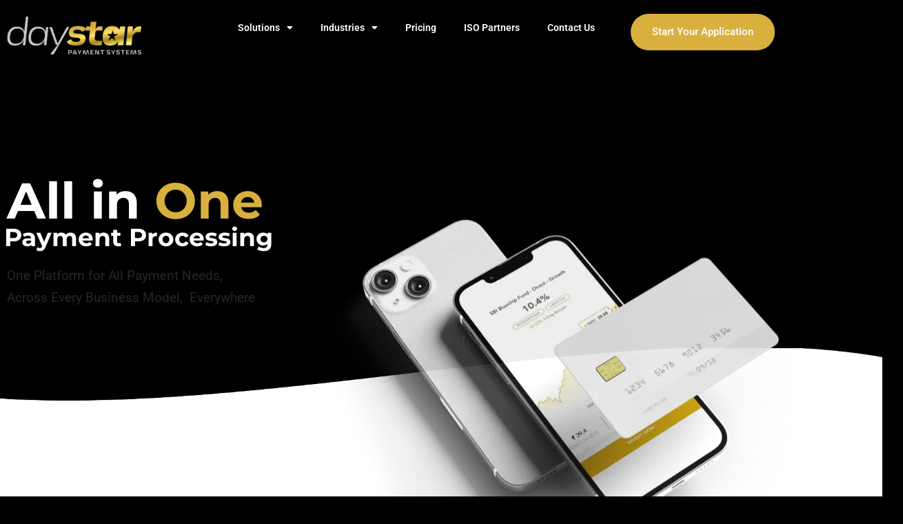

--- FILE ---
content_type: text/html; charset=UTF-8
request_url: https://www.daystarpayments.com/
body_size: 15626
content:
<!DOCTYPE html><html lang="en"><head><meta charset="UTF-8"><meta name='robots' content='index, follow, max-image-preview:large, max-snippet:-1, max-video-preview:-1' /><title>Merchant Payment Processing | No Fee Merchant Processing</title><meta name="description" content="Daystar Payments offers secure, fast merchant account services &amp; high-risk payment processing solutions, including chargeback management. Contact us today!" /><link rel="canonical" href="https://www.daystarpayments.com/" /><meta property="og:locale" content="en_US" /><meta property="og:type" content="website" /><meta property="og:title" content="Merchant Payment Processing | No Fee Merchant Processing" /><meta property="og:description" content="Daystar Payments offers secure, fast merchant account services &amp; high-risk payment processing solutions, including chargeback management. Contact us today!" /><meta property="og:url" content="https://www.daystarpayments.com/" /><meta property="og:site_name" content="Daystar Payments" /><meta property="article:modified_time" content="2025-01-21T10:41:51+00:00" /><meta property="og:image" content="https://www.daystarpayments.com/wp-content/uploads/2024/05/Untitled-design-1-1.webp" /><meta property="og:image:width" content="1200" /><meta property="og:image:height" content="628" /><meta property="og:image:type" content="image/webp" /><meta name="twitter:card" content="summary_large_image" /> <script type="application/ld+json" class="yoast-schema-graph">{"@context":"https://schema.org","@graph":[{"@type":"WebPage","@id":"https://www.daystarpayments.com/","url":"https://www.daystarpayments.com/","name":"Merchant Payment Processing | No Fee Merchant Processing","isPartOf":{"@id":"https://www.daystarpayments.com/#website"},"about":{"@id":"https://www.daystarpayments.com/#organization"},"primaryImageOfPage":{"@id":"https://www.daystarpayments.com/#primaryimage"},"image":{"@id":"https://www.daystarpayments.com/#primaryimage"},"thumbnailUrl":"https://www.daystarpayments.com/wp-content/uploads/2024/05/Untitled-design-1-1.webp","datePublished":"2023-08-28T11:10:25+00:00","dateModified":"2025-01-21T10:41:51+00:00","description":"Daystar Payments offers secure, fast merchant account services & high-risk payment processing solutions, including chargeback management. Contact us today!","breadcrumb":{"@id":"https://www.daystarpayments.com/#breadcrumb"},"inLanguage":"en","potentialAction":[{"@type":"ReadAction","target":["https://www.daystarpayments.com/"]}]},{"@type":"ImageObject","inLanguage":"en","@id":"https://www.daystarpayments.com/#primaryimage","url":"https://www.daystarpayments.com/wp-content/uploads/2024/05/Untitled-design-1-1.webp","contentUrl":"https://www.daystarpayments.com/wp-content/uploads/2024/05/Untitled-design-1-1.webp","width":1200,"height":628,"caption":"Daystar Features"},{"@type":"BreadcrumbList","@id":"https://www.daystarpayments.com/#breadcrumb","itemListElement":[{"@type":"ListItem","position":1,"name":"Home"}]},{"@type":"WebSite","@id":"https://www.daystarpayments.com/#website","url":"https://www.daystarpayments.com/","name":"Daystar Payments","description":"","publisher":{"@id":"https://www.daystarpayments.com/#organization"},"potentialAction":[{"@type":"SearchAction","target":{"@type":"EntryPoint","urlTemplate":"https://www.daystarpayments.com/?s={search_term_string}"},"query-input":{"@type":"PropertyValueSpecification","valueRequired":true,"valueName":"search_term_string"}}],"inLanguage":"en"},{"@type":"Organization","@id":"https://www.daystarpayments.com/#organization","name":"ARK Mobile Detail","url":"https://www.daystarpayments.com/","logo":{"@type":"ImageObject","inLanguage":"en","@id":"https://www.daystarpayments.com/#/schema/logo/image/","url":"https://www.daystarpayments.com/wp-content/uploads/2022/11/logo.png","contentUrl":"https://www.daystarpayments.com/wp-content/uploads/2022/11/logo.png","width":292,"height":74,"caption":"ARK Mobile Detail"},"image":{"@id":"https://www.daystarpayments.com/#/schema/logo/image/"}}]}</script>  <script type='application/javascript'  id='pys-version-script'>console.log('PixelYourSite Free version 11.1.5.2');</script> <link rel='dns-prefetch' href='//fonts.googleapis.com' /><link rel='dns-prefetch' href='//www.googletagmanager.com' /><link rel="alternate" type="application/rss+xml" title="Daystar Payments &raquo; Feed" href="https://www.daystarpayments.com/feed/" /><link rel="alternate" type="application/rss+xml" title="Daystar Payments &raquo; Comments Feed" href="https://www.daystarpayments.com/comments/feed/" /><link rel="alternate" title="oEmbed (JSON)" type="application/json+oembed" href="https://www.daystarpayments.com/wp-json/oembed/1.0/embed?url=https%3A%2F%2Fwww.daystarpayments.com%2F" /><link rel="alternate" title="oEmbed (XML)" type="text/xml+oembed" href="https://www.daystarpayments.com/wp-json/oembed/1.0/embed?url=https%3A%2F%2Fwww.daystarpayments.com%2F&#038;format=xml" /><link data-optimized="2" rel="stylesheet" href="https://www.daystarpayments.com/wp-content/litespeed/css/858b209d0bff86bd710f02942f1012d0.css?ver=af3a9" /> <script type="text/javascript" id="gtmkit-js-before" data-cfasync="false" data-nowprocket="" data-cookieconsent="ignore">/*  */
		window.gtmkit_settings = {"datalayer_name":"myLayer","console_log":false};
		window.gtmkit_data = {};
		window.myLayer = window.myLayer || [];
				
//# sourceURL=gtmkit-js-before
/*  */</script> <script type="text/javascript" id="gtmkit-container-js-after" data-cfasync="false" data-nowprocket="" data-cookieconsent="ignore">/*  */
/* Google Tag Manager */
(function(w,d,s,l,i){w[l]=w[l]||[];w[l].push({'gtm.start':
new Date().getTime(),event:'gtm.js'});var f=d.getElementsByTagName(s)[0],
j=d.createElement(s),dl=l!='dataLayer'?'&l='+l:'';j.async=true;j.src=
'https://www.googletagmanager.com/gtm.js?id='+i+dl;f.parentNode.insertBefore(j,f);
})(window,document,'script','myLayer','GTM-MX3TT22');
/* End Google Tag Manager */

//# sourceURL=gtmkit-container-js-after
/*  */</script> <script type="text/javascript" src="https://www.daystarpayments.com/wp-content/plugins/gtm-kit/assets/integration/contact-form-7.js?ver=2.7.0" id="gtmkit-cf7-js" defer="defer" data-wp-strategy="defer"></script> <script type="text/javascript" id="gtmkit-datalayer-js-before" data-cfasync="false" data-nowprocket="" data-cookieconsent="ignore">/*  */
const gtmkit_dataLayer_content = {"pageType":"frontpage"};
myLayer.push( gtmkit_dataLayer_content );

//# sourceURL=gtmkit-datalayer-js-before
/*  */</script> <script type="text/javascript" src="https://www.daystarpayments.com/wp-includes/js/jquery/jquery.min.js?ver=3.7.1" id="jquery-core-js"></script> <script type="text/javascript" id="pys-js-extra">/*  */
var pysOptions = {"staticEvents":{"facebook":{"init_event":[{"delay":0,"type":"static","ajaxFire":false,"name":"PageView","pixelIds":["1423059381965053"],"eventID":"97769668-8bce-4f78-a3d1-61e301f5f5a6","params":{"page_title":"Daystar Home","post_type":"page","post_id":2576,"plugin":"PixelYourSite","user_role":"guest","event_url":"www.daystarpayments.com/"},"e_id":"init_event","ids":[],"hasTimeWindow":false,"timeWindow":0,"woo_order":"","edd_order":""}]}},"dynamicEvents":[],"triggerEvents":[],"triggerEventTypes":[],"facebook":{"pixelIds":["1423059381965053"],"advancedMatching":{"external_id":"feacdbdfeecaddeabbcac"},"advancedMatchingEnabled":true,"removeMetadata":false,"wooVariableAsSimple":false,"serverApiEnabled":true,"wooCRSendFromServer":false,"send_external_id":null,"enabled_medical":false,"do_not_track_medical_param":["event_url","post_title","page_title","landing_page","content_name","categories","category_name","tags"],"meta_ldu":false},"debug":"","siteUrl":"https://www.daystarpayments.com","ajaxUrl":"https://www.daystarpayments.com/wp-admin/admin-ajax.php","ajax_event":"a8e6785abb","enable_remove_download_url_param":"1","cookie_duration":"7","last_visit_duration":"60","enable_success_send_form":"","ajaxForServerEvent":"1","ajaxForServerStaticEvent":"1","useSendBeacon":"1","send_external_id":"1","external_id_expire":"180","track_cookie_for_subdomains":"1","google_consent_mode":"1","gdpr":{"ajax_enabled":false,"all_disabled_by_api":false,"facebook_disabled_by_api":false,"analytics_disabled_by_api":false,"google_ads_disabled_by_api":false,"pinterest_disabled_by_api":false,"bing_disabled_by_api":false,"reddit_disabled_by_api":false,"externalID_disabled_by_api":false,"facebook_prior_consent_enabled":true,"analytics_prior_consent_enabled":true,"google_ads_prior_consent_enabled":null,"pinterest_prior_consent_enabled":true,"bing_prior_consent_enabled":true,"cookiebot_integration_enabled":false,"cookiebot_facebook_consent_category":"marketing","cookiebot_analytics_consent_category":"statistics","cookiebot_tiktok_consent_category":"marketing","cookiebot_google_ads_consent_category":"marketing","cookiebot_pinterest_consent_category":"marketing","cookiebot_bing_consent_category":"marketing","consent_magic_integration_enabled":false,"real_cookie_banner_integration_enabled":false,"cookie_notice_integration_enabled":false,"cookie_law_info_integration_enabled":false,"analytics_storage":{"enabled":true,"value":"granted","filter":false},"ad_storage":{"enabled":true,"value":"granted","filter":false},"ad_user_data":{"enabled":true,"value":"granted","filter":false},"ad_personalization":{"enabled":true,"value":"granted","filter":false}},"cookie":{"disabled_all_cookie":false,"disabled_start_session_cookie":false,"disabled_advanced_form_data_cookie":false,"disabled_landing_page_cookie":false,"disabled_first_visit_cookie":false,"disabled_trafficsource_cookie":false,"disabled_utmTerms_cookie":false,"disabled_utmId_cookie":false},"tracking_analytics":{"TrafficSource":"direct","TrafficLanding":"undefined","TrafficUtms":[],"TrafficUtmsId":[]},"GATags":{"ga_datalayer_type":"default","ga_datalayer_name":"dataLayerPYS"},"woo":{"enabled":false},"edd":{"enabled":false},"cache_bypass":"1769797476"};
//# sourceURL=pys-js-extra
/*  */</script> <link rel="https://api.w.org/" href="https://www.daystarpayments.com/wp-json/" /><link rel="alternate" title="JSON" type="application/json" href="https://www.daystarpayments.com/wp-json/wp/v2/pages/2576" /><link rel="EditURI" type="application/rsd+xml" title="RSD" href="https://www.daystarpayments.com/xmlrpc.php?rsd" /><meta name="generator" content="WordPress 6.9" /><link rel='shortlink' href='https://www.daystarpayments.com/' /><meta name="generator" content="Elementor 3.34.2; features: additional_custom_breakpoints; settings: css_print_method-external, google_font-enabled, font_display-auto"> <script async src="https://www.googletagmanager.com/gtag/js?id=AW-11423436062"></script> <script>window.dataLayer = window.dataLayer || []; function gtag(){dataLayer.push(arguments);} gtag('js', new Date()); gtag('config', 'AW-11423436062');</script> <link rel="icon" href="https://www.daystarpayments.com/wp-content/uploads/2023/12/cropped-1-5-32x32.png" sizes="32x32" /><link rel="icon" href="https://www.daystarpayments.com/wp-content/uploads/2023/12/cropped-1-5-192x192.png" sizes="192x192" /><link rel="apple-touch-icon" href="https://www.daystarpayments.com/wp-content/uploads/2023/12/cropped-1-5-180x180.png" /><meta name="msapplication-TileImage" content="https://www.daystarpayments.com/wp-content/uploads/2023/12/cropped-1-5-270x270.png" /><meta name="viewport" content="width=device-width, initial-scale=1.0, viewport-fit=cover" /></head><body class="home wp-singular page-template page-template-elementor_canvas page page-id-2576 wp-embed-responsive wp-theme-construct elementor-default elementor-template-canvas elementor-kit-827 elementor-page elementor-page-2576"><div data-elementor-type="wp-page" data-elementor-id="2576" class="elementor elementor-2576" data-elementor-post-type="page"><section class="elementor-section elementor-top-section elementor-element elementor-element-55a652b elementor-section-height-min-height elementor-section-items-top elementor-section-content-top elementor-section-boxed elementor-section-height-default" data-id="55a652b" data-element_type="section" data-settings="{&quot;background_background&quot;:&quot;video&quot;,&quot;background_video_link&quot;:&quot;https:\/\/youtu.be\/HXJEakm65FI?si=6hPS7WK1ZzejzIrB&quot;,&quot;background_video_start&quot;:2,&quot;background_video_end&quot;:14}"><div class="elementor-background-video-container elementor-hidden-mobile" aria-hidden="true"><div class="elementor-background-video-embed"></div></div><div class="elementor-background-overlay"></div><div class="elementor-container elementor-column-gap-default"><div class="elementor-column elementor-col-100 elementor-top-column elementor-element elementor-element-266afe8" data-id="266afe8" data-element_type="column"><div class="elementor-widget-wrap elementor-element-populated"><section class="elementor-section elementor-inner-section elementor-element elementor-element-4c9c89a elementor-section-boxed elementor-section-height-default elementor-section-height-default" data-id="4c9c89a" data-element_type="section"><div class="elementor-container elementor-column-gap-default"><div class="elementor-column elementor-col-33 elementor-inner-column elementor-element elementor-element-2fbb0e4" data-id="2fbb0e4" data-element_type="column"><div class="elementor-widget-wrap elementor-element-populated"><div class="elementor-element elementor-element-aa688e0 elementor-widget elementor-widget-image" data-id="aa688e0" data-element_type="widget" data-widget_type="image.default"><div class="elementor-widget-container">
<img data-lazyloaded="1" src="[data-uri]" fetchpriority="high" decoding="async" width="426" height="183" data-src="https://www.daystarpayments.com/wp-content/uploads/2024/01/logo.webp" class="attachment-large size-large wp-image-8084" alt="logo webp" data-srcset="https://www.daystarpayments.com/wp-content/uploads/2024/01/logo.webp 426w, https://www.daystarpayments.com/wp-content/uploads/2024/01/logo-300x129.webp 300w, https://www.daystarpayments.com/wp-content/uploads/2024/01/logo-370x159.webp 370w, https://www.daystarpayments.com/wp-content/uploads/2024/01/logo-360x155.webp 360w" data-sizes="(max-width: 426px) 100vw, 426px" /><noscript><img fetchpriority="high" decoding="async" width="426" height="183" src="https://www.daystarpayments.com/wp-content/uploads/2024/01/logo.webp" class="attachment-large size-large wp-image-8084" alt="logo webp" srcset="https://www.daystarpayments.com/wp-content/uploads/2024/01/logo.webp 426w, https://www.daystarpayments.com/wp-content/uploads/2024/01/logo-300x129.webp 300w, https://www.daystarpayments.com/wp-content/uploads/2024/01/logo-370x159.webp 370w, https://www.daystarpayments.com/wp-content/uploads/2024/01/logo-360x155.webp 360w" sizes="(max-width: 426px) 100vw, 426px" /></noscript></div></div></div></div><div class="elementor-column elementor-col-33 elementor-inner-column elementor-element elementor-element-c529df4" data-id="c529df4" data-element_type="column"><div class="elementor-widget-wrap elementor-element-populated"><div class="elementor-element elementor-element-377d564 elementor-nav-menu__align-start elementor-absolute elementor-nav-menu--dropdown-tablet elementor-nav-menu__text-align-aside elementor-nav-menu--toggle elementor-nav-menu--burger elementor-widget elementor-widget-nav-menu" data-id="377d564" data-element_type="widget" data-settings="{&quot;_position&quot;:&quot;absolute&quot;,&quot;layout&quot;:&quot;horizontal&quot;,&quot;submenu_icon&quot;:{&quot;value&quot;:&quot;&lt;i class=\&quot;fas fa-caret-down\&quot; aria-hidden=\&quot;true\&quot;&gt;&lt;\/i&gt;&quot;,&quot;library&quot;:&quot;fa-solid&quot;},&quot;toggle&quot;:&quot;burger&quot;}" data-widget_type="nav-menu.default"><div class="elementor-widget-container"><nav aria-label="Menu" class="elementor-nav-menu--main elementor-nav-menu__container elementor-nav-menu--layout-horizontal e--pointer-underline e--animation-fade"><ul id="menu-1-377d564" class="elementor-nav-menu"><li class="menu-item menu-item-type-custom menu-item-object-custom menu-item-has-children menu-item-9092"><a href="#" class="elementor-item elementor-item-anchor">Solutions</a><ul class="sub-menu elementor-nav-menu--dropdown"><li class="menu-item menu-item-type-post_type menu-item-object-page menu-item-9099"><a href="https://www.daystarpayments.com/high-risk-payment-solutions/" class="elementor-sub-item">High Risk Payments</a></li><li class="menu-item menu-item-type-post_type menu-item-object-page menu-item-9103"><a href="https://www.daystarpayments.com/zero-fee-program/" class="elementor-sub-item">Zero Payment Processing</a></li><li class="menu-item menu-item-type-post_type menu-item-object-page menu-item-9106"><a href="https://www.daystarpayments.com/e-commerce-payment-processing/" class="elementor-sub-item">E-commerce Payments</a></li><li class="menu-item menu-item-type-post_type menu-item-object-page menu-item-9097"><a href="https://www.daystarpayments.com/chargeback_program/" class="elementor-sub-item">Chargeback Prevention</a></li><li class="menu-item menu-item-type-post_type menu-item-object-page menu-item-9098"><a href="https://www.daystarpayments.com/seamlessly-payment-gateway-solutions/" class="elementor-sub-item">Gateway Services</a></li><li class="menu-item menu-item-type-post_type menu-item-object-page menu-item-9100"><a href="https://www.daystarpayments.com/daystar-paas/" class="elementor-sub-item">PaaS Services</a></li><li class="menu-item menu-item-type-post_type menu-item-object-page menu-item-9101"><a href="https://www.daystarpayments.com/pos-retail-in-store-payment-services/" class="elementor-sub-item">POS Systems</a></li><li class="menu-item menu-item-type-post_type menu-item-object-page menu-item-9102"><a href="https://www.daystarpayments.com/daystar-retail-payments/" class="elementor-sub-item">Retail Payment Ecosystem</a></li><li class="menu-item menu-item-type-post_type menu-item-object-page menu-item-9104"><a href="https://www.daystarpayments.com/wireless-payment-solutions/" class="elementor-sub-item">Wireless Payment Systems</a></li><li class="menu-item menu-item-type-post_type menu-item-object-page menu-item-9105"><a href="https://www.daystarpayments.com/ach-processing/" class="elementor-sub-item">ACH / E-Check Services</a></li><li class="menu-item menu-item-type-post_type menu-item-object-page menu-item-9107"><a href="https://www.daystarpayments.com/daystar-global-payment-processing/" class="elementor-sub-item">Global Payments</a></li></ul></li><li class="menu-item menu-item-type-custom menu-item-object-custom menu-item-has-children menu-item-9093"><a href="https://www.daystarpayments.com/daystar-industries/" class="elementor-item">Industries</a><ul class="sub-menu elementor-nav-menu--dropdown"><li class="menu-item menu-item-type-post_type menu-item-object-page menu-item-9108"><a href="https://www.daystarpayments.com/sell-cbd-online-and-in-store-payment/" class="elementor-sub-item">CBD Payments</a></li><li class="menu-item menu-item-type-post_type menu-item-object-page menu-item-9109"><a href="https://www.daystarpayments.com/e-commerce-payment-processing/" class="elementor-sub-item">E-commerce Payments</a></li><li class="menu-item menu-item-type-post_type menu-item-object-page menu-item-9110"><a href="https://www.daystarpayments.com/high-ticket-merchant-services/" class="elementor-sub-item">High Ticket Merchant Services</a></li><li class="menu-item menu-item-type-post_type menu-item-object-page menu-item-9111"><a href="https://www.daystarpayments.com/nutraceutical-merchant-accounts/" class="elementor-sub-item">Nutraceutical Payments</a></li><li class="menu-item menu-item-type-post_type menu-item-object-page menu-item-9112"><a href="https://www.daystarpayments.com/church-electronic-payment-processing/" class="elementor-sub-item">Payment Services for Churches</a></li><li class="menu-item menu-item-type-post_type menu-item-object-page menu-item-9113"><a href="https://www.daystarpayments.com/payment-processing-for-subscriptionsrevolutionize-your-continuity-subscription-merchant-business-with-daystar-payment-systems/" class="elementor-sub-item">Payment Processing for Subscriptions</a></li><li class="menu-item menu-item-type-post_type menu-item-object-page menu-item-9114"><a href="https://www.daystarpayments.com/payment-processing-solutions-for-pharmaceuticals/" class="elementor-sub-item">Pharmaceutical Payments</a></li><li class="menu-item menu-item-type-post_type menu-item-object-page menu-item-9115"><a href="https://www.daystarpayments.com/payment-solutions-for-adult-industries/" class="elementor-sub-item">Adult Business Payments</a></li><li class="menu-item menu-item-type-post_type menu-item-object-page menu-item-9116"><a href="https://www.daystarpayments.com/bar-restaurant-merchant-account-services-daystar-payments/" class="elementor-sub-item">Bars and Restaurant Payments</a></li><li class="menu-item menu-item-type-post_type menu-item-object-page menu-item-9117"><a href="https://www.daystarpayments.com/payment-solutions-for-firearm-merchants/" class="elementor-sub-item">Firearm Merchant Accounts</a></li><li class="menu-item menu-item-type-post_type menu-item-object-page menu-item-9118"><a href="https://www.daystarpayments.com/solutions-forex/" class="elementor-sub-item">Forex Payments</a></li><li class="menu-item menu-item-type-post_type menu-item-object-page menu-item-9119"><a href="https://www.daystarpayments.com/payment-solutions-for-gaming-and-gambling-industry/" class="elementor-sub-item">Gaming and Gambling Payments</a></li><li class="menu-item menu-item-type-post_type menu-item-object-page menu-item-9120"><a href="https://www.daystarpayments.com/introducing-merchant-services-for-insurance-companies/" class="elementor-sub-item">Payments For Insurance Companies</a></li><li class="menu-item menu-item-type-custom menu-item-object-custom menu-item-9124"><a href="https://www.daystarpayments.com/daystar-industries/" class="elementor-sub-item">See All Industries</a></li></ul></li><li class="menu-item menu-item-type-custom menu-item-object-custom menu-item-9094"><a href="https://www.daystarpayments.com/daystar-pricing/" class="elementor-item">Pricing</a></li><li class="menu-item menu-item-type-custom menu-item-object-custom menu-item-9095"><a href="https://www.daystarpayments.com/iso-agent-program/" class="elementor-item">ISO Partners</a></li><li class="menu-item menu-item-type-custom menu-item-object-custom menu-item-9096"><a href="https://www.daystarpayments.com/daystar-contact/" class="elementor-item">Contact Us</a></li></ul></nav><div class="elementor-menu-toggle" role="button" tabindex="0" aria-label="Menu Toggle" aria-expanded="false">
<i aria-hidden="true" role="presentation" class="elementor-menu-toggle__icon--open eicon-menu-bar"></i><i aria-hidden="true" role="presentation" class="elementor-menu-toggle__icon--close eicon-close"></i></div><nav class="elementor-nav-menu--dropdown elementor-nav-menu__container" aria-hidden="true"><ul id="menu-2-377d564" class="elementor-nav-menu"><li class="menu-item menu-item-type-custom menu-item-object-custom menu-item-has-children menu-item-9092"><a href="#" class="elementor-item elementor-item-anchor" tabindex="-1">Solutions</a><ul class="sub-menu elementor-nav-menu--dropdown"><li class="menu-item menu-item-type-post_type menu-item-object-page menu-item-9099"><a href="https://www.daystarpayments.com/high-risk-payment-solutions/" class="elementor-sub-item" tabindex="-1">High Risk Payments</a></li><li class="menu-item menu-item-type-post_type menu-item-object-page menu-item-9103"><a href="https://www.daystarpayments.com/zero-fee-program/" class="elementor-sub-item" tabindex="-1">Zero Payment Processing</a></li><li class="menu-item menu-item-type-post_type menu-item-object-page menu-item-9106"><a href="https://www.daystarpayments.com/e-commerce-payment-processing/" class="elementor-sub-item" tabindex="-1">E-commerce Payments</a></li><li class="menu-item menu-item-type-post_type menu-item-object-page menu-item-9097"><a href="https://www.daystarpayments.com/chargeback_program/" class="elementor-sub-item" tabindex="-1">Chargeback Prevention</a></li><li class="menu-item menu-item-type-post_type menu-item-object-page menu-item-9098"><a href="https://www.daystarpayments.com/seamlessly-payment-gateway-solutions/" class="elementor-sub-item" tabindex="-1">Gateway Services</a></li><li class="menu-item menu-item-type-post_type menu-item-object-page menu-item-9100"><a href="https://www.daystarpayments.com/daystar-paas/" class="elementor-sub-item" tabindex="-1">PaaS Services</a></li><li class="menu-item menu-item-type-post_type menu-item-object-page menu-item-9101"><a href="https://www.daystarpayments.com/pos-retail-in-store-payment-services/" class="elementor-sub-item" tabindex="-1">POS Systems</a></li><li class="menu-item menu-item-type-post_type menu-item-object-page menu-item-9102"><a href="https://www.daystarpayments.com/daystar-retail-payments/" class="elementor-sub-item" tabindex="-1">Retail Payment Ecosystem</a></li><li class="menu-item menu-item-type-post_type menu-item-object-page menu-item-9104"><a href="https://www.daystarpayments.com/wireless-payment-solutions/" class="elementor-sub-item" tabindex="-1">Wireless Payment Systems</a></li><li class="menu-item menu-item-type-post_type menu-item-object-page menu-item-9105"><a href="https://www.daystarpayments.com/ach-processing/" class="elementor-sub-item" tabindex="-1">ACH / E-Check Services</a></li><li class="menu-item menu-item-type-post_type menu-item-object-page menu-item-9107"><a href="https://www.daystarpayments.com/daystar-global-payment-processing/" class="elementor-sub-item" tabindex="-1">Global Payments</a></li></ul></li><li class="menu-item menu-item-type-custom menu-item-object-custom menu-item-has-children menu-item-9093"><a href="https://www.daystarpayments.com/daystar-industries/" class="elementor-item" tabindex="-1">Industries</a><ul class="sub-menu elementor-nav-menu--dropdown"><li class="menu-item menu-item-type-post_type menu-item-object-page menu-item-9108"><a href="https://www.daystarpayments.com/sell-cbd-online-and-in-store-payment/" class="elementor-sub-item" tabindex="-1">CBD Payments</a></li><li class="menu-item menu-item-type-post_type menu-item-object-page menu-item-9109"><a href="https://www.daystarpayments.com/e-commerce-payment-processing/" class="elementor-sub-item" tabindex="-1">E-commerce Payments</a></li><li class="menu-item menu-item-type-post_type menu-item-object-page menu-item-9110"><a href="https://www.daystarpayments.com/high-ticket-merchant-services/" class="elementor-sub-item" tabindex="-1">High Ticket Merchant Services</a></li><li class="menu-item menu-item-type-post_type menu-item-object-page menu-item-9111"><a href="https://www.daystarpayments.com/nutraceutical-merchant-accounts/" class="elementor-sub-item" tabindex="-1">Nutraceutical Payments</a></li><li class="menu-item menu-item-type-post_type menu-item-object-page menu-item-9112"><a href="https://www.daystarpayments.com/church-electronic-payment-processing/" class="elementor-sub-item" tabindex="-1">Payment Services for Churches</a></li><li class="menu-item menu-item-type-post_type menu-item-object-page menu-item-9113"><a href="https://www.daystarpayments.com/payment-processing-for-subscriptionsrevolutionize-your-continuity-subscription-merchant-business-with-daystar-payment-systems/" class="elementor-sub-item" tabindex="-1">Payment Processing for Subscriptions</a></li><li class="menu-item menu-item-type-post_type menu-item-object-page menu-item-9114"><a href="https://www.daystarpayments.com/payment-processing-solutions-for-pharmaceuticals/" class="elementor-sub-item" tabindex="-1">Pharmaceutical Payments</a></li><li class="menu-item menu-item-type-post_type menu-item-object-page menu-item-9115"><a href="https://www.daystarpayments.com/payment-solutions-for-adult-industries/" class="elementor-sub-item" tabindex="-1">Adult Business Payments</a></li><li class="menu-item menu-item-type-post_type menu-item-object-page menu-item-9116"><a href="https://www.daystarpayments.com/bar-restaurant-merchant-account-services-daystar-payments/" class="elementor-sub-item" tabindex="-1">Bars and Restaurant Payments</a></li><li class="menu-item menu-item-type-post_type menu-item-object-page menu-item-9117"><a href="https://www.daystarpayments.com/payment-solutions-for-firearm-merchants/" class="elementor-sub-item" tabindex="-1">Firearm Merchant Accounts</a></li><li class="menu-item menu-item-type-post_type menu-item-object-page menu-item-9118"><a href="https://www.daystarpayments.com/solutions-forex/" class="elementor-sub-item" tabindex="-1">Forex Payments</a></li><li class="menu-item menu-item-type-post_type menu-item-object-page menu-item-9119"><a href="https://www.daystarpayments.com/payment-solutions-for-gaming-and-gambling-industry/" class="elementor-sub-item" tabindex="-1">Gaming and Gambling Payments</a></li><li class="menu-item menu-item-type-post_type menu-item-object-page menu-item-9120"><a href="https://www.daystarpayments.com/introducing-merchant-services-for-insurance-companies/" class="elementor-sub-item" tabindex="-1">Payments For Insurance Companies</a></li><li class="menu-item menu-item-type-custom menu-item-object-custom menu-item-9124"><a href="https://www.daystarpayments.com/daystar-industries/" class="elementor-sub-item" tabindex="-1">See All Industries</a></li></ul></li><li class="menu-item menu-item-type-custom menu-item-object-custom menu-item-9094"><a href="https://www.daystarpayments.com/daystar-pricing/" class="elementor-item" tabindex="-1">Pricing</a></li><li class="menu-item menu-item-type-custom menu-item-object-custom menu-item-9095"><a href="https://www.daystarpayments.com/iso-agent-program/" class="elementor-item" tabindex="-1">ISO Partners</a></li><li class="menu-item menu-item-type-custom menu-item-object-custom menu-item-9096"><a href="https://www.daystarpayments.com/daystar-contact/" class="elementor-item" tabindex="-1">Contact Us</a></li></ul></nav></div></div></div></div><div class="elementor-column elementor-col-33 elementor-inner-column elementor-element elementor-element-b947d7a" data-id="b947d7a" data-element_type="column"><div class="elementor-widget-wrap elementor-element-populated"><div class="elementor-element elementor-element-7da33a1 elementor-hidden-mobile elementor-widget elementor-widget-button" data-id="7da33a1" data-element_type="widget" data-widget_type="button.default"><div class="elementor-widget-container"><div class="elementor-button-wrapper">
<a class="elementor-button elementor-button-link elementor-size-sm elementor-animation-sink" href="https://www.daystarpayments.com/get-started/">
<span class="elementor-button-content-wrapper">
<span class="elementor-button-text">Start Your Application</span>
</span>
</a></div></div></div></div></div></div></section><section class="elementor-section elementor-inner-section elementor-element elementor-element-5f940cb elementor-section-boxed elementor-section-height-default elementor-section-height-default" data-id="5f940cb" data-element_type="section" data-settings="{&quot;background_background&quot;:&quot;classic&quot;}"><div class="elementor-container elementor-column-gap-default"><div class="elementor-column elementor-col-50 elementor-inner-column elementor-element elementor-element-98a0543" data-id="98a0543" data-element_type="column" data-settings="{&quot;motion_fx_motion_fx_scrolling&quot;:&quot;yes&quot;,&quot;motion_fx_devices&quot;:[&quot;desktop&quot;,&quot;tablet&quot;,&quot;mobile&quot;]}"><div class="elementor-widget-wrap elementor-element-populated"><div class="elementor-element elementor-element-07c11eb animated-slow elementor-invisible elementor-widget elementor-widget-heading" data-id="07c11eb" data-element_type="widget" data-settings="{&quot;_animation&quot;:&quot;fadeIn&quot;,&quot;_animation_delay&quot;:1111}" data-widget_type="heading.default"><div class="elementor-widget-container"><h2 class="elementor-heading-title elementor-size-default">All in <strong style="color:#D9B03E">One</strong></h2></div></div><div class="elementor-element elementor-element-c923000 animated-slow elementor-invisible elementor-widget elementor-widget-heading" data-id="c923000" data-element_type="widget" data-settings="{&quot;_animation&quot;:&quot;fadeIn&quot;,&quot;_animation_delay&quot;:1111}" data-widget_type="heading.default"><div class="elementor-widget-container"><h2 class="elementor-heading-title elementor-size-default">Payment Processing</h2></div></div><div class="elementor-element elementor-element-b6db566 animated-slow elementor-invisible elementor-widget elementor-widget-text-editor" data-id="b6db566" data-element_type="widget" data-settings="{&quot;_animation&quot;:&quot;fadeIn&quot;,&quot;_animation_delay&quot;:3333}" data-widget_type="text-editor.default"><div class="elementor-widget-container"><p>One Platform for All Payment Needs, <br />Across Every Business Model,  Everywhere</p></div></div><div class="elementor-element elementor-element-9c53a35 animated-slow elementor-mobile-align-center elementor-invisible elementor-widget elementor-widget-button" data-id="9c53a35" data-element_type="widget" data-settings="{&quot;_animation&quot;:&quot;fadeIn&quot;,&quot;_animation_delay&quot;:4444}" data-widget_type="button.default"><div class="elementor-widget-container"><div class="elementor-button-wrapper">
<a class="elementor-button elementor-button-link elementor-size-sm elementor-animation-sink" href="https://www.daystarpayments.com/daystar-getting-started">
<span class="elementor-button-content-wrapper">
<span class="elementor-button-text">Start Your Application</span>
</span>
</a></div></div></div></div></div><div class="elementor-column elementor-col-50 elementor-inner-column elementor-element elementor-element-1db1349" data-id="1db1349" data-element_type="column"><div class="elementor-widget-wrap elementor-element-populated"><div class="elementor-element elementor-element-e3a2729 animated-slow elementor-invisible elementor-widget elementor-widget-image" data-id="e3a2729" data-element_type="widget" data-settings="{&quot;_animation&quot;:&quot;fadeInUp&quot;,&quot;_animation_delay&quot;:2222}" data-widget_type="image.default"><div class="elementor-widget-container">
<img data-lazyloaded="1" src="[data-uri]" decoding="async" width="875" height="753" data-src="https://www.daystarpayments.com/wp-content/uploads/2024/01/phone2.webp" class="attachment-large size-large wp-image-8082" alt="iphones" data-srcset="https://www.daystarpayments.com/wp-content/uploads/2024/01/phone2.webp 875w, https://www.daystarpayments.com/wp-content/uploads/2024/01/phone2-300x258.webp 300w, https://www.daystarpayments.com/wp-content/uploads/2024/01/phone2-768x661.webp 768w, https://www.daystarpayments.com/wp-content/uploads/2024/01/phone2-370x318.webp 370w, https://www.daystarpayments.com/wp-content/uploads/2024/01/phone2-360x310.webp 360w" data-sizes="(max-width: 875px) 100vw, 875px" /><noscript><img decoding="async" width="875" height="753" src="https://www.daystarpayments.com/wp-content/uploads/2024/01/phone2.webp" class="attachment-large size-large wp-image-8082" alt="iphones" srcset="https://www.daystarpayments.com/wp-content/uploads/2024/01/phone2.webp 875w, https://www.daystarpayments.com/wp-content/uploads/2024/01/phone2-300x258.webp 300w, https://www.daystarpayments.com/wp-content/uploads/2024/01/phone2-768x661.webp 768w, https://www.daystarpayments.com/wp-content/uploads/2024/01/phone2-370x318.webp 370w, https://www.daystarpayments.com/wp-content/uploads/2024/01/phone2-360x310.webp 360w" sizes="(max-width: 875px) 100vw, 875px" /></noscript></div></div></div></div></div></section></div></div></div></section><section class="elementor-section elementor-top-section elementor-element elementor-element-2fa9a6c elementor-section-height-min-height elementor-section-items-top elementor-section-content-top elementor-section-boxed elementor-section-height-default" data-id="2fa9a6c" data-element_type="section" data-settings="{&quot;background_background&quot;:&quot;classic&quot;}"><div class="elementor-container elementor-column-gap-default"><div class="elementor-column elementor-col-100 elementor-top-column elementor-element elementor-element-835f985" data-id="835f985" data-element_type="column"><div class="elementor-widget-wrap"></div></div></div></section><section class="elementor-section elementor-top-section elementor-element elementor-element-6a37d08 elementor-section-height-min-height elementor-section-items-top elementor-section-content-top elementor-section-boxed elementor-section-height-default" data-id="6a37d08" data-element_type="section" data-settings="{&quot;background_background&quot;:&quot;classic&quot;}"><div class="elementor-container elementor-column-gap-default"><div class="elementor-column elementor-col-50 elementor-top-column elementor-element elementor-element-cd67c9b" data-id="cd67c9b" data-element_type="column"><div class="elementor-widget-wrap elementor-element-populated"><div class="elementor-element elementor-element-e846e56 animated-slow elementor-invisible elementor-widget elementor-widget-heading" data-id="e846e56" data-element_type="widget" data-settings="{&quot;_animation&quot;:&quot;fadeIn&quot;,&quot;_animation_delay&quot;:1111}" data-widget_type="heading.default"><div class="elementor-widget-container"><h2 class="elementor-heading-title elementor-size-default">Solutions We Offer</h2></div></div><div class="elementor-element elementor-element-9083a7b animated-slow elementor-widget-divider--view-line elementor-invisible elementor-widget elementor-widget-divider" data-id="9083a7b" data-element_type="widget" data-settings="{&quot;_animation&quot;:&quot;fadeIn&quot;,&quot;_animation_delay&quot;:2222}" data-widget_type="divider.default"><div class="elementor-widget-container"><div class="elementor-divider">
<span class="elementor-divider-separator">
</span></div></div></div><div class="elementor-element elementor-element-72088d1 animated-slow elementor-invisible elementor-widget elementor-widget-image" data-id="72088d1" data-element_type="widget" data-settings="{&quot;_animation&quot;:&quot;fadeIn&quot;,&quot;_animation_delay&quot;:2222}" data-widget_type="image.default"><div class="elementor-widget-container">
<img data-lazyloaded="1" src="[data-uri]" decoding="async" width="1023" height="832" data-src="https://www.daystarpayments.com/wp-content/uploads/2024/01/lowerimage.webp" class="attachment-large size-large wp-image-8081" alt="icon payments" data-srcset="https://www.daystarpayments.com/wp-content/uploads/2024/01/lowerimage.webp 1023w, https://www.daystarpayments.com/wp-content/uploads/2024/01/lowerimage-300x244.webp 300w, https://www.daystarpayments.com/wp-content/uploads/2024/01/lowerimage-768x625.webp 768w, https://www.daystarpayments.com/wp-content/uploads/2024/01/lowerimage-370x301.webp 370w, https://www.daystarpayments.com/wp-content/uploads/2024/01/lowerimage-360x293.webp 360w" data-sizes="(max-width: 1023px) 100vw, 1023px" /><noscript><img decoding="async" width="1023" height="832" src="https://www.daystarpayments.com/wp-content/uploads/2024/01/lowerimage.webp" class="attachment-large size-large wp-image-8081" alt="icon payments" srcset="https://www.daystarpayments.com/wp-content/uploads/2024/01/lowerimage.webp 1023w, https://www.daystarpayments.com/wp-content/uploads/2024/01/lowerimage-300x244.webp 300w, https://www.daystarpayments.com/wp-content/uploads/2024/01/lowerimage-768x625.webp 768w, https://www.daystarpayments.com/wp-content/uploads/2024/01/lowerimage-370x301.webp 370w, https://www.daystarpayments.com/wp-content/uploads/2024/01/lowerimage-360x293.webp 360w" sizes="(max-width: 1023px) 100vw, 1023px" /></noscript></div></div></div></div><div class="elementor-column elementor-col-50 elementor-top-column elementor-element elementor-element-2786272" data-id="2786272" data-element_type="column"><div class="elementor-widget-wrap elementor-element-populated"><section class="elementor-section elementor-inner-section elementor-element elementor-element-dc1255b elementor-section-boxed elementor-section-height-default elementor-section-height-default" data-id="dc1255b" data-element_type="section"><div class="elementor-background-overlay"></div><div class="elementor-container elementor-column-gap-default"><div class="elementor-column elementor-col-50 elementor-inner-column elementor-element elementor-element-829fc70" data-id="829fc70" data-element_type="column" data-settings="{&quot;background_background&quot;:&quot;classic&quot;}"><div class="elementor-widget-wrap elementor-element-populated"><div class="elementor-element elementor-element-9a3d21a elementor-widget elementor-widget-image" data-id="9a3d21a" data-element_type="widget" data-widget_type="image.default"><div class="elementor-widget-container">
<a href="https://www.daystarpayments.com/daystar-high-risk-processing/">
<img data-lazyloaded="1" src="[data-uri]" loading="lazy" decoding="async" width="97" height="93" data-src="https://www.daystarpayments.com/wp-content/uploads/2023/11/icon5.png" class="attachment-large size-large wp-image-4462" alt="down arrow" /><noscript><img loading="lazy" decoding="async" width="97" height="93" src="https://www.daystarpayments.com/wp-content/uploads/2023/11/icon5.png" class="attachment-large size-large wp-image-4462" alt="down arrow" /></noscript>								</a></div></div><div class="elementor-element elementor-element-7400ec8 elementor-widget elementor-widget-heading" data-id="7400ec8" data-element_type="widget" data-widget_type="heading.default"><div class="elementor-widget-container"><h2 class="elementor-heading-title elementor-size-default"><a href="https://www.daystarpayments.com/daystar-high-risk-processing/">High Risk Industries</a></h2></div></div><div class="elementor-element elementor-element-048f25c elementor-widget elementor-widget-text-editor" data-id="048f25c" data-element_type="widget" data-widget_type="text-editor.default"><div class="elementor-widget-container"><p><a href="https://www.daystarpayments.com/daystar-high-risk-processing/">Specialized processing for industries viewed as high-risk or heavily regulated by card associations.</a></p></div></div></div></div><div class="elementor-column elementor-col-50 elementor-inner-column elementor-element elementor-element-8a4cb2b" data-id="8a4cb2b" data-element_type="column" data-settings="{&quot;background_background&quot;:&quot;classic&quot;}"><div class="elementor-widget-wrap elementor-element-populated"><div class="elementor-element elementor-element-73cb9e7 elementor-widget elementor-widget-image" data-id="73cb9e7" data-element_type="widget" data-widget_type="image.default"><div class="elementor-widget-container">
<a href="https://www.daystarpayments.com/e-commerce-payment-processing/">
<img data-lazyloaded="1" src="[data-uri]" loading="lazy" decoding="async" width="97" height="93" data-src="https://www.daystarpayments.com/wp-content/uploads/2023/11/icon2-1.png" class="attachment-large size-large wp-image-4460" alt="e-commerce icon" /><noscript><img loading="lazy" decoding="async" width="97" height="93" src="https://www.daystarpayments.com/wp-content/uploads/2023/11/icon2-1.png" class="attachment-large size-large wp-image-4460" alt="e-commerce icon" /></noscript>								</a></div></div><div class="elementor-element elementor-element-02ae990 elementor-widget elementor-widget-heading" data-id="02ae990" data-element_type="widget" data-widget_type="heading.default"><div class="elementor-widget-container"><h2 class="elementor-heading-title elementor-size-default"><a href="https://www.daystarpayments.com/e-commerce-payment-processing/">E-Commerce</a></h2></div></div><div class="elementor-element elementor-element-50233c1 elementor-widget elementor-widget-text-editor" data-id="50233c1" data-element_type="widget" data-widget_type="text-editor.default"><div class="elementor-widget-container"><p><a href="https://www.daystarpayments.com/e-commerce-payment-processing/">Cutting-edge electronic payment processing solution. Experience seamless and secure payments across e-commerce of all industries</a></p></div></div></div></div></div></section><section class="elementor-section elementor-inner-section elementor-element elementor-element-9c5e86c elementor-section-boxed elementor-section-height-default elementor-section-height-default" data-id="9c5e86c" data-element_type="section"><div class="elementor-container elementor-column-gap-default"><div class="elementor-column elementor-col-50 elementor-inner-column elementor-element elementor-element-7032abf" data-id="7032abf" data-element_type="column" data-settings="{&quot;background_background&quot;:&quot;classic&quot;}"><div class="elementor-widget-wrap elementor-element-populated"><div class="elementor-element elementor-element-c9a3226 elementor-widget elementor-widget-image" data-id="c9a3226" data-element_type="widget" data-widget_type="image.default"><div class="elementor-widget-container">
<a href="https://www.daystarpayments.com/daystar-retail-payments/">
<img data-lazyloaded="1" src="[data-uri]" loading="lazy" decoding="async" width="97" height="93" data-src="https://www.daystarpayments.com/wp-content/uploads/2023/11/icon3-1.png" class="attachment-large size-large wp-image-4461" alt="card icon" /><noscript><img loading="lazy" decoding="async" width="97" height="93" src="https://www.daystarpayments.com/wp-content/uploads/2023/11/icon3-1.png" class="attachment-large size-large wp-image-4461" alt="card icon" /></noscript>								</a></div></div><div class="elementor-element elementor-element-83195f4 elementor-widget elementor-widget-heading" data-id="83195f4" data-element_type="widget" data-widget_type="heading.default"><div class="elementor-widget-container"><h2 class="elementor-heading-title elementor-size-default"><a href="https://www.daystarpayments.com/daystar-retail-payments/">Advanced Retail Payment Solutions</a></h2></div></div><div class="elementor-element elementor-element-8694a90 elementor-widget elementor-widget-text-editor" data-id="8694a90" data-element_type="widget" data-widget_type="text-editor.default"><div class="elementor-widget-container"><p><a href="https://www.daystarpayments.com/daystar-retail-payments/">A comprehensive solution tailored to streamline your operations, enhance your profit margins, and enrich the overall customer experience.</a></p></div></div></div></div><div class="elementor-column elementor-col-50 elementor-inner-column elementor-element elementor-element-c85f4e2" data-id="c85f4e2" data-element_type="column" data-settings="{&quot;background_background&quot;:&quot;classic&quot;}"><div class="elementor-widget-wrap elementor-element-populated"><div class="elementor-element elementor-element-f888621 elementor-widget elementor-widget-image" data-id="f888621" data-element_type="widget" data-widget_type="image.default"><div class="elementor-widget-container">
<a href="https://www.daystarpayments.com/daystar-paas/">
<img data-lazyloaded="1" src="[data-uri]" loading="lazy" decoding="async" width="97" height="93" data-src="https://www.daystarpayments.com/wp-content/uploads/2023/11/icon1.png" class="attachment-large size-large wp-image-4456" alt="cloud icon" /><noscript><img loading="lazy" decoding="async" width="97" height="93" src="https://www.daystarpayments.com/wp-content/uploads/2023/11/icon1.png" class="attachment-large size-large wp-image-4456" alt="cloud icon" /></noscript>								</a></div></div><div class="elementor-element elementor-element-4572b49 elementor-widget elementor-widget-heading" data-id="4572b49" data-element_type="widget" data-widget_type="heading.default"><div class="elementor-widget-container"><h2 class="elementor-heading-title elementor-size-default"><a href="https://www.daystarpayments.com/daystar-paas/">PaaS</a></h2></div></div><div class="elementor-element elementor-element-29b62ed elementor-widget elementor-widget-text-editor" data-id="29b62ed" data-element_type="widget" data-widget_type="text-editor.default"><div class="elementor-widget-container"><p><a href="https://www.daystarpayments.com/daystar-paas/">Transform your B2B entity into a payment processor swiftly in just three days. Build your brand with our one of a kind payfac infrastructure. </a></p></div></div></div></div></div></section><section class="elementor-section elementor-inner-section elementor-element elementor-element-83efad5 elementor-section-boxed elementor-section-height-default elementor-section-height-default" data-id="83efad5" data-element_type="section"><div class="elementor-container elementor-column-gap-default"><div class="elementor-column elementor-col-50 elementor-inner-column elementor-element elementor-element-fb731b5" data-id="fb731b5" data-element_type="column" data-settings="{&quot;background_background&quot;:&quot;classic&quot;}"><div class="elementor-widget-wrap elementor-element-populated"><div class="elementor-element elementor-element-85b5237 elementor-widget elementor-widget-image" data-id="85b5237" data-element_type="widget" data-widget_type="image.default"><div class="elementor-widget-container">
<a href="https://www.daystarpayments.com/daystar-chargeback-prevention/">
<img data-lazyloaded="1" src="[data-uri]" loading="lazy" decoding="async" width="97" height="93" data-src="https://www.daystarpayments.com/wp-content/uploads/2023/11/icon6.png" class="attachment-large size-large wp-image-4463" alt="face icon" /><noscript><img loading="lazy" decoding="async" width="97" height="93" src="https://www.daystarpayments.com/wp-content/uploads/2023/11/icon6.png" class="attachment-large size-large wp-image-4463" alt="face icon" /></noscript>								</a></div></div><div class="elementor-element elementor-element-d09e7ca elementor-widget elementor-widget-heading" data-id="d09e7ca" data-element_type="widget" data-widget_type="heading.default"><div class="elementor-widget-container"><h2 class="elementor-heading-title elementor-size-default"><a href="https://www.daystarpayments.com/daystar-chargeback-prevention/">Fraud Protection</a></h2></div></div><div class="elementor-element elementor-element-324b647 elementor-widget elementor-widget-text-editor" data-id="324b647" data-element_type="widget" data-widget_type="text-editor.default"><div class="elementor-widget-container"><p><a href="https://www.daystarpayments.com/daystar-chargeback-prevention/">Using real-time monitoring and advanced algorithms, we swiftly detect fraudulent transactions and prevent chargebacks.</a></p></div></div></div></div><div class="elementor-column elementor-col-50 elementor-inner-column elementor-element elementor-element-64aa954" data-id="64aa954" data-element_type="column" data-settings="{&quot;background_background&quot;:&quot;classic&quot;}"><div class="elementor-widget-wrap"></div></div></div></section></div></div></div></section><section class="elementor-section elementor-top-section elementor-element elementor-element-73035b4 elementor-section-height-min-height elementor-section-items-top elementor-section-content-top elementor-hidden-mobile elementor-section-boxed elementor-section-height-default" data-id="73035b4" data-element_type="section" data-settings="{&quot;background_background&quot;:&quot;classic&quot;}"><div class="elementor-container elementor-column-gap-default"><div class="elementor-column elementor-col-100 elementor-top-column elementor-element elementor-element-9082194" data-id="9082194" data-element_type="column"><div class="elementor-widget-wrap elementor-element-populated"><div class="elementor-element elementor-element-809094f elementor-widget elementor-widget-heading" data-id="809094f" data-element_type="widget" data-widget_type="heading.default"><div class="elementor-widget-container"><h2 class="elementor-heading-title elementor-size-default">Find The Right Fit</h2></div></div><div class="elementor-element elementor-element-4f6ea8c elementor-widget-divider--view-line elementor-widget elementor-widget-divider" data-id="4f6ea8c" data-element_type="widget" data-widget_type="divider.default"><div class="elementor-widget-container"><div class="elementor-divider">
<span class="elementor-divider-separator">
</span></div></div></div><div class="elementor-element elementor-element-4564e0f elementor-widget-divider--view-line elementor-widget elementor-widget-divider" data-id="4564e0f" data-element_type="widget" data-widget_type="divider.default"><div class="elementor-widget-container"><div class="elementor-divider">
<span class="elementor-divider-separator">
</span></div></div></div><div class="elementor-element elementor-element-7cf6538 elementor-tabs-alignment-center elementor-hidden-mobile elementor-tabs-view-horizontal elementor-widget elementor-widget-tabs" data-id="7cf6538" data-element_type="widget" data-widget_type="tabs.default"><div class="elementor-widget-container"><div class="elementor-tabs"><div class="elementor-tabs-wrapper" role="tablist" ><div id="elementor-tab-title-1311" class="elementor-tab-title elementor-tab-desktop-title" aria-selected="true" data-tab="1" role="tab" tabindex="0" aria-controls="elementor-tab-content-1311" aria-expanded="false">Merchant Accounts</div><div id="elementor-tab-title-1312" class="elementor-tab-title elementor-tab-desktop-title" aria-selected="false" data-tab="2" role="tab" tabindex="-1" aria-controls="elementor-tab-content-1312" aria-expanded="false">Payment Gateways</div><div id="elementor-tab-title-1313" class="elementor-tab-title elementor-tab-desktop-title" aria-selected="false" data-tab="3" role="tab" tabindex="-1" aria-controls="elementor-tab-content-1313" aria-expanded="false">Fraud & Chargeback Protection</div><div id="elementor-tab-title-1314" class="elementor-tab-title elementor-tab-desktop-title" aria-selected="false" data-tab="4" role="tab" tabindex="-1" aria-controls="elementor-tab-content-1314" aria-expanded="false">ISO Program</div></div><div class="elementor-tabs-content-wrapper" role="tablist" aria-orientation="vertical"><div class="elementor-tab-title elementor-tab-mobile-title" aria-selected="true" data-tab="1" role="tab" tabindex="0" aria-controls="elementor-tab-content-1311" aria-expanded="false">Merchant Accounts</div><div id="elementor-tab-content-1311" class="elementor-tab-content elementor-clearfix" data-tab="1" role="tabpanel" aria-labelledby="elementor-tab-title-1311" tabindex="0" hidden="false"><div style="width: 50%; float: left;"><h1>Merchant Accounts</h1><p>In today&#8217;s digital age, it&#8217;s essential to offer flexible payment options. Our merchant accounts enable you to accept mobile and online payments, allowing customers to pay conveniently from their smartphones or computers. Whether it&#8217;s for online food orders or tableside payments, we have the technology to support your business.</p></div><p><img data-lazyloaded="1" src="[data-uri]" loading="lazy" decoding="async" class="alignnone" data-src="https://www.daystarpayments.com/wp-content/uploads/2024/01/ipad-1.webp" alt="Clover Tab" width="446" height="356" /><noscript><img loading="lazy" decoding="async" class="alignnone" src="https://www.daystarpayments.com/wp-content/uploads/2024/01/ipad-1.webp" alt="Clover Tab" width="446" height="356" /></noscript></p></div><div class="elementor-tab-title elementor-tab-mobile-title" aria-selected="false" data-tab="2" role="tab" tabindex="-1" aria-controls="elementor-tab-content-1312" aria-expanded="false">Payment Gateways</div><div id="elementor-tab-content-1312" class="elementor-tab-content elementor-clearfix" data-tab="2" role="tabpanel" aria-labelledby="elementor-tab-title-1312" tabindex="0" hidden="hidden"><p><img data-lazyloaded="1" src="[data-uri]" loading="lazy" decoding="async" class="alignleft" data-src="https://www.daystarpayments.com/wp-content/uploads/2024/01/leftimage.webp" width="380" height="380" /><noscript><img loading="lazy" decoding="async" class="alignleft" src="https://www.daystarpayments.com/wp-content/uploads/2024/01/leftimage.webp" width="380" height="380" /></noscript></p><div style="width: 50%; float: right;"><h1 style="text-align: left;">Payment Gateways</h1><p style="text-align: left;">Empower your business with cutting-edge payment gateways, featuring customizable smart terminals, innovative POS solutions, and seamless mobile payment options. Elevate your customer experience and streamline transactions with our advanced and versatile payment solutions.</p></div></div><div class="elementor-tab-title elementor-tab-mobile-title" aria-selected="false" data-tab="3" role="tab" tabindex="-1" aria-controls="elementor-tab-content-1313" aria-expanded="false">Fraud & Chargeback Protection</div><div id="elementor-tab-content-1313" class="elementor-tab-content elementor-clearfix" data-tab="3" role="tabpanel" aria-labelledby="elementor-tab-title-1313" tabindex="0" hidden="hidden"><div style="width: 50%; float: left; padding-top: 50px;"><img data-lazyloaded="1" src="[data-uri]" decoding="async" data-src="https://www.daystarpayments.com/wp-content/uploads/2024/01/chargeback-1024x587-1.webp" /><noscript><img decoding="async" src="https://www.daystarpayments.com/wp-content/uploads/2024/01/chargeback-1024x587-1.webp" /></noscript></div><div style="width: 50%; float: right;"><h1>Fraud &amp; Chargeback Protection</h1><p>Enhancing transaction security, AuthentiGuard ensures proactive same-day purchase verification, backed by a fortified Fraud Expert Call Center. Experience unparalleled protection for the first time with iron-clad safeguards.</p></div></div><div class="elementor-tab-title elementor-tab-mobile-title" aria-selected="false" data-tab="4" role="tab" tabindex="-1" aria-controls="elementor-tab-content-1314" aria-expanded="false">ISO Program</div><div id="elementor-tab-content-1314" class="elementor-tab-content elementor-clearfix" data-tab="4" role="tabpanel" aria-labelledby="elementor-tab-title-1314" tabindex="0" hidden="hidden"><div style="width: 50%; float: left;"><h1>ISO Program</h1><p>The Daystar Payments ISO Program stands out with its unique offerings: earn up to 90% revenue share without any cap, enjoy upfront bonuses, and benefit from warm leads. Additionally, we provide complimentary marketing support and CRM access, offering a wide range of over 250 payment methods and in-house fraud &amp; chargeback prevention. Our network includes dozens of acquiring banks across three continents, enhancing our global reach. With the capability to onboard businesses from all industries both within the United States and offshore, our program is designed for comprehensive and versatile payment solutions. </p></div><p> <img data-lazyloaded="1" src="[data-uri]" loading="lazy" decoding="async" class="" data-src="https://www.daystarpayments.com/wp-content/uploads/2024/01/paas-1024x765-1.webp" width="479" height="358" /><noscript><img loading="lazy" decoding="async" class="" src="https://www.daystarpayments.com/wp-content/uploads/2024/01/paas-1024x765-1.webp" width="479" height="358" /></noscript></p><p> </p></div></div></div></div></div></div></div></div></section><section class="elementor-section elementor-top-section elementor-element elementor-element-f594820 elementor-section-height-min-height elementor-section-boxed elementor-section-height-default elementor-section-items-middle" data-id="f594820" data-element_type="section" data-settings="{&quot;background_background&quot;:&quot;classic&quot;}"><div class="elementor-container elementor-column-gap-default"><div class="elementor-column elementor-col-50 elementor-top-column elementor-element elementor-element-8f7a793" data-id="8f7a793" data-element_type="column"><div class="elementor-widget-wrap elementor-element-populated"><div class="elementor-element elementor-element-7423872 elementor-widget__width-initial animated-slow elementor-widget-mobile__width-initial elementor-invisible elementor-widget elementor-widget-image" data-id="7423872" data-element_type="widget" data-settings="{&quot;_animation&quot;:&quot;fadeInLeft&quot;}" data-widget_type="image.default"><div class="elementor-widget-container">
<img data-lazyloaded="1" src="[data-uri]" loading="lazy" decoding="async" width="494" height="494" data-src="https://www.daystarpayments.com/wp-content/uploads/2024/01/image1.webp" class="attachment-large size-large wp-image-8078" alt="lady icon" data-srcset="https://www.daystarpayments.com/wp-content/uploads/2024/01/image1.webp 494w, https://www.daystarpayments.com/wp-content/uploads/2024/01/image1-300x300.webp 300w, https://www.daystarpayments.com/wp-content/uploads/2024/01/image1-150x150.webp 150w, https://www.daystarpayments.com/wp-content/uploads/2024/01/image1-360x360.webp 360w" data-sizes="(max-width: 494px) 100vw, 494px" /><noscript><img loading="lazy" decoding="async" width="494" height="494" src="https://www.daystarpayments.com/wp-content/uploads/2024/01/image1.webp" class="attachment-large size-large wp-image-8078" alt="lady icon" srcset="https://www.daystarpayments.com/wp-content/uploads/2024/01/image1.webp 494w, https://www.daystarpayments.com/wp-content/uploads/2024/01/image1-300x300.webp 300w, https://www.daystarpayments.com/wp-content/uploads/2024/01/image1-150x150.webp 150w, https://www.daystarpayments.com/wp-content/uploads/2024/01/image1-360x360.webp 360w" sizes="(max-width: 494px) 100vw, 494px" /></noscript></div></div></div></div><div class="elementor-column elementor-col-50 elementor-top-column elementor-element elementor-element-983e1ec" data-id="983e1ec" data-element_type="column"><div class="elementor-widget-wrap elementor-element-populated"><div class="elementor-element elementor-element-005e93c elementor-widget elementor-widget-heading" data-id="005e93c" data-element_type="widget" data-widget_type="heading.default"><div class="elementor-widget-container"><h2 class="elementor-heading-title elementor-size-default"> <strong>Merchant</strong> Account Solutions</h2></div></div><div class="elementor-element elementor-element-f603890 elementor-widget elementor-widget-text-editor" data-id="f603890" data-element_type="widget" data-widget_type="text-editor.default"><div class="elementor-widget-container"><p>Multiple Merchant Account Options in the US and Overseas with Access to Over 20 Acquiring Banks which makes us the best Merchant account service providers. A merchant account can serve as an all-in-one solution to your payment needs, whether or not those needs are simple or complex.</p></div></div><div class="elementor-element elementor-element-a333688 elementor-mobile-align-center elementor-widget elementor-widget-button" data-id="a333688" data-element_type="widget" data-widget_type="button.default"><div class="elementor-widget-container"><div class="elementor-button-wrapper">
<a class="elementor-button elementor-button-link elementor-size-sm elementor-animation-shrink" href="https://www.daystarpayments.com/daystar-getting-started">
<span class="elementor-button-content-wrapper">
<span class="elementor-button-text">Let's Get Started</span>
</span>
</a></div></div></div></div></div></div></section><section class="elementor-section elementor-top-section elementor-element elementor-element-0f32d2c elementor-section-height-min-height elementor-section-items-top elementor-section-content-top elementor-section-boxed elementor-section-height-default" data-id="0f32d2c" data-element_type="section" data-settings="{&quot;background_background&quot;:&quot;classic&quot;}"><div class="elementor-background-overlay"></div><div class="elementor-container elementor-column-gap-default"><div class="elementor-column elementor-col-100 elementor-top-column elementor-element elementor-element-4ddd27c" data-id="4ddd27c" data-element_type="column"><div class="elementor-widget-wrap elementor-element-populated"><section class="elementor-section elementor-inner-section elementor-element elementor-element-d41f7f2 elementor-section-content-top elementor-section-boxed elementor-section-height-default elementor-section-height-default" data-id="d41f7f2" data-element_type="section" data-settings="{&quot;background_background&quot;:&quot;classic&quot;}"><div class="elementor-container elementor-column-gap-default"><div class="elementor-column elementor-col-100 elementor-inner-column elementor-element elementor-element-44cfa9a" data-id="44cfa9a" data-element_type="column" data-settings="{&quot;motion_fx_motion_fx_scrolling&quot;:&quot;yes&quot;,&quot;motion_fx_devices&quot;:[&quot;desktop&quot;,&quot;tablet&quot;,&quot;mobile&quot;]}"><div class="elementor-widget-wrap elementor-element-populated"><div class="elementor-element elementor-element-5f250ce animated-slow elementor-invisible elementor-widget elementor-widget-heading" data-id="5f250ce" data-element_type="widget" data-settings="{&quot;_animation&quot;:&quot;fadeIn&quot;,&quot;_animation_delay&quot;:1111}" data-widget_type="heading.default"><div class="elementor-widget-container"><h2 class="elementor-heading-title elementor-size-default">We're here <span style="color: #D9B03E">for you.</span></h2></div></div><div class="elementor-element elementor-element-f7a3e3e animated-slow elementor-invisible elementor-widget elementor-widget-heading" data-id="f7a3e3e" data-element_type="widget" data-settings="{&quot;_animation&quot;:&quot;fadeIn&quot;,&quot;_animation_delay&quot;:2222}" data-widget_type="heading.default"><div class="elementor-widget-container"><h2 class="elementor-heading-title elementor-size-default">Our always-on support is here to help you run and grow your business.</h2></div></div></div></div></div></section><section class="elementor-section elementor-inner-section elementor-element elementor-element-119f0d0 elementor-reverse-mobile elementor-section-boxed elementor-section-height-default elementor-section-height-default" data-id="119f0d0" data-element_type="section"><div class="elementor-container elementor-column-gap-default"><div class="elementor-column elementor-col-50 elementor-inner-column elementor-element elementor-element-7325c3c" data-id="7325c3c" data-element_type="column"><div class="elementor-widget-wrap elementor-element-populated"><div class="elementor-element elementor-element-cbf47f5 elementor-invisible elementor-widget elementor-widget-heading" data-id="cbf47f5" data-element_type="widget" data-settings="{&quot;_animation&quot;:&quot;fadeIn&quot;}" data-widget_type="heading.default"><div class="elementor-widget-container"><h5 class="elementor-heading-title elementor-size-default">At your service.</h5></div></div><div class="elementor-element elementor-element-29bce52 elementor-invisible elementor-widget elementor-widget-heading" data-id="29bce52" data-element_type="widget" data-settings="{&quot;_animation&quot;:&quot;fadeIn&quot;}" data-widget_type="heading.default"><div class="elementor-widget-container"><div class="elementor-heading-title elementor-size-default">You have questions. We have answers. Are you an existing customer looking for help? Complete the form to reach our support team.
<br><br>
Not an existing customer or partner? Contact our sales now!</div></div></div><div class="elementor-element elementor-element-4b42e55 elementor-icon-list--layout-traditional elementor-list-item-link-full_width elementor-widget elementor-widget-icon-list" data-id="4b42e55" data-element_type="widget" data-widget_type="icon-list.default"><div class="elementor-widget-container"><ul class="elementor-icon-list-items"><li class="elementor-icon-list-item">
<span class="elementor-icon-list-icon">
<i aria-hidden="true" class="fas fa-map-marker-alt"></i>						</span>
<span class="elementor-icon-list-text">6303 Blue Lagoon Drive, Suite 400, Miami FL, 33126</span></li><li class="elementor-icon-list-item">
<a href="tel:+17864537357%20"><span class="elementor-icon-list-icon">
<i aria-hidden="true" class="fas fa-phone-alt"></i>						</span>
<span class="elementor-icon-list-text">+1 786-453-7357 </span>
</a></li><li class="elementor-icon-list-item">
<a href=""><span class="elementor-icon-list-icon">
<i aria-hidden="true" class="far fa-envelope"></i>						</span>
<span class="elementor-icon-list-text">support@daystarpayments.com</span>
</a></li></ul></div></div><div class="elementor-element elementor-element-ec16e11 e-grid-align-left e-grid-align-mobile-center elementor-shape-rounded elementor-grid-0 elementor-widget elementor-widget-social-icons" data-id="ec16e11" data-element_type="widget" data-widget_type="social-icons.default"><div class="elementor-widget-container"><div class="elementor-social-icons-wrapper elementor-grid" role="list">
<span class="elementor-grid-item" role="listitem">
<a class="elementor-icon elementor-social-icon elementor-social-icon-facebook elementor-animation-grow elementor-repeater-item-38d7f9b" href="https://www.facebook.com/profile.php?id=100088741953533" target="_blank">
<span class="elementor-screen-only">Facebook</span>
<i aria-hidden="true" class="fab fa-facebook"></i>					</a>
</span>
<span class="elementor-grid-item" role="listitem">
<a class="elementor-icon elementor-social-icon elementor-social-icon-linkedin elementor-animation-grow elementor-repeater-item-a0621b3" href="https://www.linkedin.com/company/daystarpaymentsystems" target="_blank">
<span class="elementor-screen-only">Linkedin</span>
<i aria-hidden="true" class="fab fa-linkedin"></i>					</a>
</span>
<span class="elementor-grid-item" role="listitem">
<a class="elementor-icon elementor-social-icon elementor-social-icon-twitter elementor-animation-grow elementor-repeater-item-fdf5020" href="https://twitter.com/DaystarPayments" target="_blank">
<span class="elementor-screen-only">Twitter</span>
<i aria-hidden="true" class="fab fa-twitter"></i>					</a>
</span>
<span class="elementor-grid-item" role="listitem">
<a class="elementor-icon elementor-social-icon elementor-social-icon-youtube elementor-animation-grow elementor-repeater-item-e5a4268" href="https://www.youtube.com/@daystarpayments" target="_blank">
<span class="elementor-screen-only">Youtube</span>
<i aria-hidden="true" class="fab fa-youtube"></i>					</a>
</span>
<span class="elementor-grid-item" role="listitem">
<a class="elementor-icon elementor-social-icon elementor-social-icon-instagram elementor-animation-grow elementor-repeater-item-edb4976" href="https://www.instagram.com/daystarpayments/" target="_blank">
<span class="elementor-screen-only">Instagram</span>
<i aria-hidden="true" class="fab fa-instagram"></i>					</a>
</span></div></div></div><div class="elementor-element elementor-element-82cee24 elementor-align-left elementor-mobile-align-center elementor-widget elementor-widget-button" data-id="82cee24" data-element_type="widget" data-widget_type="button.default"><div class="elementor-widget-container"><div class="elementor-button-wrapper">
<a class="elementor-button elementor-button-link elementor-size-sm elementor-animation-shrink" href="https://www.daystarpayments.com/daystar-getting-started/">
<span class="elementor-button-content-wrapper">
<span class="elementor-button-text">Get Approved</span>
</span>
</a></div></div></div></div></div><div class="elementor-column elementor-col-50 elementor-inner-column elementor-element elementor-element-c4668b5" data-id="c4668b5" data-element_type="column"><div class="elementor-widget-wrap elementor-element-populated"><div class="elementor-element elementor-element-cda3cf1 elementor-button-align-start elementor-mobile-button-align-center elementor-widget elementor-widget-form" data-id="cda3cf1" data-element_type="widget" data-settings="{&quot;step_next_label&quot;:&quot;Next&quot;,&quot;step_previous_label&quot;:&quot;Previous&quot;,&quot;button_width&quot;:&quot;100&quot;,&quot;step_type&quot;:&quot;number_text&quot;,&quot;step_icon_shape&quot;:&quot;circle&quot;}" data-widget_type="form.default"><div class="elementor-widget-container"><form class="elementor-form" method="post" id="frm02" name="New Form" aria-label="New Form">
<input type="hidden" name="post_id" value="2576"/>
<input type="hidden" name="form_id" value="cda3cf1"/>
<input type="hidden" name="referer_title" value="Merchant Payment Processing | No Fee Merchant Processing" /><input type="hidden" name="queried_id" value="2576"/><div class="elementor-form-fields-wrapper elementor-labels-above"><div class="elementor-field-type-text elementor-field-group elementor-column elementor-field-group-name elementor-col-33 elementor-field-required">
<label for="form-field-name" class="elementor-field-label">
First Name							</label>
<input size="1" type="text" name="form_fields[name]" id="form-field-name" class="elementor-field elementor-size-sm  elementor-field-textual" placeholder="First Name" required="required"></div><div class="elementor-field-type-text elementor-field-group elementor-column elementor-field-group-field_502b1f4 elementor-col-33 elementor-field-required">
<label for="form-field-field_502b1f4" class="elementor-field-label">
Last Name							</label>
<input size="1" type="text" name="form_fields[field_502b1f4]" id="form-field-field_502b1f4" class="elementor-field elementor-size-sm  elementor-field-textual" placeholder="Last Name" required="required"></div><div class="elementor-field-type-text elementor-field-group elementor-column elementor-field-group-field_2016dbe elementor-col-33 elementor-field-required">
<label for="form-field-field_2016dbe" class="elementor-field-label">
Company Name							</label>
<input size="1" type="text" name="form_fields[field_2016dbe]" id="form-field-field_2016dbe" class="elementor-field elementor-size-sm  elementor-field-textual" placeholder="Company Name" required="required"></div><div class="elementor-field-type-text elementor-field-group elementor-column elementor-field-group-field_0b07083 elementor-col-50 elementor-field-required">
<label for="form-field-field_0b07083" class="elementor-field-label">
Email							</label>
<input size="1" type="text" name="form_fields[field_0b07083]" id="form-field-field_0b07083" class="elementor-field elementor-size-sm  elementor-field-textual" placeholder="Email" required="required"></div><div class="elementor-field-type-text elementor-field-group elementor-column elementor-field-group-field_5bfc067 elementor-col-50 elementor-field-required">
<label for="form-field-field_5bfc067" class="elementor-field-label">
Contact Number							</label>
<input size="1" type="text" name="form_fields[field_5bfc067]" id="form-field-field_5bfc067" class="elementor-field elementor-size-sm  elementor-field-textual" placeholder="Telephone" required="required"></div><div class="elementor-field-type-text elementor-field-group elementor-column elementor-field-group-field_20cae2b elementor-col-100">
<label for="form-field-field_20cae2b" class="elementor-field-label">
How may we help you?							</label>
<input size="1" type="text" name="form_fields[field_20cae2b]" id="form-field-field_20cae2b" class="elementor-field elementor-size-sm  elementor-field-textual" placeholder=" "></div><div class="elementor-field-type-acceptance elementor-field-group elementor-column elementor-field-group-field_b41d26e elementor-col-100"><div class="elementor-field-subgroup">
<span class="elementor-field-option">
<input type="checkbox" name="form_fields[field_b41d26e]" id="form-field-field_b41d26e" class="elementor-field elementor-size-sm  elementor-acceptance-field">
<label for="form-field-field_b41d26e">By providing your phone number, you consent to receive recurring SMS marketing messages and updates from Daystar Payment Systems at the mobile number provided. Reply HELP for help or STOP to unsubscribe.
<br>
View our Privacy Policy - https://www.daystarpayments.com/privacy-policy/</label>			</span></div></div><div class="elementor-field-group elementor-column elementor-field-type-submit elementor-col-100 e-form__buttons">
<button class="elementor-button elementor-size-md" type="submit">
<span class="elementor-button-content-wrapper">
<span class="elementor-button-text">Submit Request</span>
</span>
</button></div></div></form></div></div></div></div></div></section><section class="elementor-section elementor-inner-section elementor-element elementor-element-f48567f elementor-reverse-mobile elementor-section-boxed elementor-section-height-default elementor-section-height-default" data-id="f48567f" data-element_type="section"><div class="elementor-container elementor-column-gap-default"><div class="elementor-column elementor-col-33 elementor-inner-column elementor-element elementor-element-38dfaa0" data-id="38dfaa0" data-element_type="column"><div class="elementor-widget-wrap elementor-element-populated"><div class="elementor-element elementor-element-57fd513 elementor-invisible elementor-widget elementor-widget-heading" data-id="57fd513" data-element_type="widget" data-settings="{&quot;_animation&quot;:&quot;fadeIn&quot;}" data-widget_type="heading.default"><div class="elementor-widget-container"><div class="elementor-heading-title elementor-size-default">Services</div></div></div><div class="elementor-element elementor-element-76fc2e3 elementor-icon-list--layout-traditional elementor-list-item-link-full_width elementor-widget elementor-widget-icon-list" data-id="76fc2e3" data-element_type="widget" data-widget_type="icon-list.default"><div class="elementor-widget-container"><ul class="elementor-icon-list-items"><li class="elementor-icon-list-item">
<a href="https://www.daystarpayments.com/daystar-high-risk-processing/"><span class="elementor-icon-list-icon">
<i aria-hidden="true" class="fas fa-check"></i>						</span>
<span class="elementor-icon-list-text">High-risk merchant accounts</span>
</a></li><li class="elementor-icon-list-item">
<a href="https://www.daystarpayments.com/daystar-no-fee-processing/"><span class="elementor-icon-list-icon">
<i aria-hidden="true" class="fas fa-check"></i>						</span>
<span class="elementor-icon-list-text">Zero Fee Payment System</span>
</a></li><li class="elementor-icon-list-item">
<a href="https://www.daystarpayments.com/e-commerce-payment-processing/"><span class="elementor-icon-list-icon">
<i aria-hidden="true" class="fas fa-check"></i>						</span>
<span class="elementor-icon-list-text">E-commerce payment solutions</span>
</a></li><li class="elementor-icon-list-item">
<a href="https://www.daystarpayments.com/daystar-global-payment-processing/"><span class="elementor-icon-list-icon">
<i aria-hidden="true" class="fas fa-check"></i>						</span>
<span class="elementor-icon-list-text">Global payment services</span>
</a></li><li class="elementor-icon-list-item">
<a href="https://www.daystarpayments.com/daystar-ds-gateway/"><span class="elementor-icon-list-icon">
<i aria-hidden="true" class="fas fa-check"></i>						</span>
<span class="elementor-icon-list-text">Multi-currency payment gateway</span>
</a></li><li class="elementor-icon-list-item">
<a href="https://www.daystarpayments.com/daystar-chargeback-prevention/"><span class="elementor-icon-list-icon">
<i aria-hidden="true" class="fas fa-check"></i>						</span>
<span class="elementor-icon-list-text">Fraud / Chargeback prevention solutions</span>
</a></li><li class="elementor-icon-list-item">
<a href="https://www.daystarpayments.com/daystar-contact/"><span class="elementor-icon-list-icon">
<i aria-hidden="true" class="fas fa-check"></i>						</span>
<span class="elementor-icon-list-text">Find your required service</span>
</a></li></ul></div></div></div></div><div class="elementor-column elementor-col-33 elementor-inner-column elementor-element elementor-element-06fa544" data-id="06fa544" data-element_type="column"><div class="elementor-widget-wrap elementor-element-populated"><div class="elementor-element elementor-element-7bdace1 elementor-invisible elementor-widget elementor-widget-heading" data-id="7bdace1" data-element_type="widget" data-settings="{&quot;_animation&quot;:&quot;fadeIn&quot;}" data-widget_type="heading.default"><div class="elementor-widget-container"><div class="elementor-heading-title elementor-size-default">Industries</div></div></div><div class="elementor-element elementor-element-f5e8ff1 elementor-icon-list--layout-traditional elementor-list-item-link-full_width elementor-widget elementor-widget-icon-list" data-id="f5e8ff1" data-element_type="widget" data-widget_type="icon-list.default"><div class="elementor-widget-container"><ul class="elementor-icon-list-items"><li class="elementor-icon-list-item">
<a href="https://www.daystarpayments.com/daystar-retail-payments/"><span class="elementor-icon-list-icon">
<i aria-hidden="true" class="fas fa-check"></i>						</span>
<span class="elementor-icon-list-text">Retail merchant accounts</span>
</a></li><li class="elementor-icon-list-item">
<a href="https://www.daystarpayments.com/payment-processing-for-subscriptions/"><span class="elementor-icon-list-icon">
<i aria-hidden="true" class="fas fa-check"></i>						</span>
<span class="elementor-icon-list-text">Subscription payment processing</span>
</a></li><li class="elementor-icon-list-item">
<a href="https://www.daystarpayments.com/high-ticket-merchant-services/"><span class="elementor-icon-list-icon">
<i aria-hidden="true" class="fas fa-check"></i>						</span>
<span class="elementor-icon-list-text">High-ticket transaction accounts</span>
</a></li><li class="elementor-icon-list-item">
<a href="https://www.daystarpayments.com/best-cbd-payment-solutions/"><span class="elementor-icon-list-icon">
<i aria-hidden="true" class="fas fa-check"></i>						</span>
<span class="elementor-icon-list-text">CBD merchant accounts</span>
</a></li><li class="elementor-icon-list-item">
<a href="https://www.daystarpayments.com/payment-solutions-for-casinos-and-gaming-companies/"><span class="elementor-icon-list-icon">
<i aria-hidden="true" class="fas fa-check"></i>						</span>
<span class="elementor-icon-list-text">Online gaming payment solutions</span>
</a></li><li class="elementor-icon-list-item">
<a href="https://www.daystarpayments.com/payment-solutions-for-adult-industries/"><span class="elementor-icon-list-icon">
<i aria-hidden="true" class="fas fa-check"></i>						</span>
<span class="elementor-icon-list-text">Adult industry payment processing</span>
</a></li><li class="elementor-icon-list-item">
<span class="elementor-icon-list-icon">
<i aria-hidden="true" class="fas fa-check"></i>						</span>
<span class="elementor-icon-list-text">Find your Industry</span></li></ul></div></div></div></div><div class="elementor-column elementor-col-33 elementor-inner-column elementor-element elementor-element-f40436f" data-id="f40436f" data-element_type="column"><div class="elementor-widget-wrap elementor-element-populated"><div class="elementor-element elementor-element-a26cdf4 elementor-invisible elementor-widget elementor-widget-heading" data-id="a26cdf4" data-element_type="widget" data-settings="{&quot;_animation&quot;:&quot;fadeIn&quot;}" data-widget_type="heading.default"><div class="elementor-widget-container"><div class="elementor-heading-title elementor-size-default">Other Pages</div></div></div><div class="elementor-element elementor-element-58c4e41 elementor-mobile-align-start elementor-icon-list--layout-traditional elementor-list-item-link-full_width elementor-widget elementor-widget-icon-list" data-id="58c4e41" data-element_type="widget" data-widget_type="icon-list.default"><div class="elementor-widget-container"><ul class="elementor-icon-list-items"><li class="elementor-icon-list-item">
<a href="https://www.daystarpayments.com/daystar-getting-started"><span class="elementor-icon-list-icon">
<i aria-hidden="true" class="fas fa-check"></i>						</span>
<span class="elementor-icon-list-text">Apply now for a merchant Account</span>
</a></li><li class="elementor-icon-list-item">
<a href="https://www.daystarpayments.com/iso-agent-program/"><span class="elementor-icon-list-icon">
<i aria-hidden="true" class="fas fa-check"></i>						</span>
<span class="elementor-icon-list-text">Apply for ISO Partnership</span>
</a></li><li class="elementor-icon-list-item">
<a href="https://www.daystarpayments.com/daystar-contact/"><span class="elementor-icon-list-icon">
<i aria-hidden="true" class="fas fa-check"></i>						</span>
<span class="elementor-icon-list-text">Contact Us</span>
</a></li><li class="elementor-icon-list-item">
<a href="https://www.daystarpayments.com/about-us/"><span class="elementor-icon-list-icon">
<i aria-hidden="true" class="fas fa-check"></i>						</span>
<span class="elementor-icon-list-text">About Us</span>
</a></li><li class="elementor-icon-list-item">
<a href="https://www.daystarpayments.com/daystar-contact/"><span class="elementor-icon-list-icon">
<i aria-hidden="true" class="fas fa-check"></i>						</span>
<span class="elementor-icon-list-text">Blogs</span>
</a></li><li class="elementor-icon-list-item">
<a href="https://www.daystarpayments.com/daystar-pricing/"><span class="elementor-icon-list-icon">
<i aria-hidden="true" class="fas fa-check"></i>						</span>
<span class="elementor-icon-list-text">Pricing</span>
</a></li><li class="elementor-icon-list-item">
<a href="https://www.daystarpayments.com/privacy-policy/"><span class="elementor-icon-list-icon">
<i aria-hidden="true" class="fas fa-check"></i>						</span>
<span class="elementor-icon-list-text">Privacy Policy</span>
</a></li></ul></div></div></div></div></div></section></div></div></div></section></div> <script type="speculationrules">{"prefetch":[{"source":"document","where":{"and":[{"href_matches":"/*"},{"not":{"href_matches":["/wp-*.php","/wp-admin/*","/wp-content/uploads/*","/wp-content/*","/wp-content/plugins/*","/wp-content/themes/construct/*","/*\\?(.+)"]}},{"not":{"selector_matches":"a[rel~=\"nofollow\"]"}},{"not":{"selector_matches":".no-prefetch, .no-prefetch a"}}]},"eagerness":"conservative"}]}</script> <noscript><img height="1" width="1" style="display: none;" src="https://www.facebook.com/tr?id=1423059381965053&ev=PageView&noscript=1&cd%5Bpage_title%5D=Daystar+Home&cd%5Bpost_type%5D=page&cd%5Bpost_id%5D=2576&cd%5Bplugin%5D=PixelYourSite&cd%5Buser_role%5D=guest&cd%5Bevent_url%5D=www.daystarpayments.com%2F" alt=""></noscript> <script id="wp-emoji-settings" type="application/json">{"baseUrl":"https://s.w.org/images/core/emoji/17.0.2/72x72/","ext":".png","svgUrl":"https://s.w.org/images/core/emoji/17.0.2/svg/","svgExt":".svg","source":{"concatemoji":"https://www.daystarpayments.com/wp-includes/js/wp-emoji-release.min.js?ver=6.9"}}</script> <script type="module">/*  */
/*! This file is auto-generated */
const a=JSON.parse(document.getElementById("wp-emoji-settings").textContent),o=(window._wpemojiSettings=a,"wpEmojiSettingsSupports"),s=["flag","emoji"];function i(e){try{var t={supportTests:e,timestamp:(new Date).valueOf()};sessionStorage.setItem(o,JSON.stringify(t))}catch(e){}}function c(e,t,n){e.clearRect(0,0,e.canvas.width,e.canvas.height),e.fillText(t,0,0);t=new Uint32Array(e.getImageData(0,0,e.canvas.width,e.canvas.height).data);e.clearRect(0,0,e.canvas.width,e.canvas.height),e.fillText(n,0,0);const a=new Uint32Array(e.getImageData(0,0,e.canvas.width,e.canvas.height).data);return t.every((e,t)=>e===a[t])}function p(e,t){e.clearRect(0,0,e.canvas.width,e.canvas.height),e.fillText(t,0,0);var n=e.getImageData(16,16,1,1);for(let e=0;e<n.data.length;e++)if(0!==n.data[e])return!1;return!0}function u(e,t,n,a){switch(t){case"flag":return n(e,"\ud83c\udff3\ufe0f\u200d\u26a7\ufe0f","\ud83c\udff3\ufe0f\u200b\u26a7\ufe0f")?!1:!n(e,"\ud83c\udde8\ud83c\uddf6","\ud83c\udde8\u200b\ud83c\uddf6")&&!n(e,"\ud83c\udff4\udb40\udc67\udb40\udc62\udb40\udc65\udb40\udc6e\udb40\udc67\udb40\udc7f","\ud83c\udff4\u200b\udb40\udc67\u200b\udb40\udc62\u200b\udb40\udc65\u200b\udb40\udc6e\u200b\udb40\udc67\u200b\udb40\udc7f");case"emoji":return!a(e,"\ud83e\u1fac8")}return!1}function f(e,t,n,a){let r;const o=(r="undefined"!=typeof WorkerGlobalScope&&self instanceof WorkerGlobalScope?new OffscreenCanvas(300,150):document.createElement("canvas")).getContext("2d",{willReadFrequently:!0}),s=(o.textBaseline="top",o.font="600 32px Arial",{});return e.forEach(e=>{s[e]=t(o,e,n,a)}),s}function r(e){var t=document.createElement("script");t.src=e,t.defer=!0,document.head.appendChild(t)}a.supports={everything:!0,everythingExceptFlag:!0},new Promise(t=>{let n=function(){try{var e=JSON.parse(sessionStorage.getItem(o));if("object"==typeof e&&"number"==typeof e.timestamp&&(new Date).valueOf()<e.timestamp+604800&&"object"==typeof e.supportTests)return e.supportTests}catch(e){}return null}();if(!n){if("undefined"!=typeof Worker&&"undefined"!=typeof OffscreenCanvas&&"undefined"!=typeof URL&&URL.createObjectURL&&"undefined"!=typeof Blob)try{var e="postMessage("+f.toString()+"("+[JSON.stringify(s),u.toString(),c.toString(),p.toString()].join(",")+"));",a=new Blob([e],{type:"text/javascript"});const r=new Worker(URL.createObjectURL(a),{name:"wpTestEmojiSupports"});return void(r.onmessage=e=>{i(n=e.data),r.terminate(),t(n)})}catch(e){}i(n=f(s,u,c,p))}t(n)}).then(e=>{for(const n in e)a.supports[n]=e[n],a.supports.everything=a.supports.everything&&a.supports[n],"flag"!==n&&(a.supports.everythingExceptFlag=a.supports.everythingExceptFlag&&a.supports[n]);var t;a.supports.everythingExceptFlag=a.supports.everythingExceptFlag&&!a.supports.flag,a.supports.everything||((t=a.source||{}).concatemoji?r(t.concatemoji):t.wpemoji&&t.twemoji&&(r(t.twemoji),r(t.wpemoji)))});
//# sourceURL=https://www.daystarpayments.com/wp-includes/js/wp-emoji-loader.min.js
/*  */</script> <script data-no-optimize="1">window.lazyLoadOptions=Object.assign({},{threshold:300},window.lazyLoadOptions||{});!function(t,e){"object"==typeof exports&&"undefined"!=typeof module?module.exports=e():"function"==typeof define&&define.amd?define(e):(t="undefined"!=typeof globalThis?globalThis:t||self).LazyLoad=e()}(this,function(){"use strict";function e(){return(e=Object.assign||function(t){for(var e=1;e<arguments.length;e++){var n,a=arguments[e];for(n in a)Object.prototype.hasOwnProperty.call(a,n)&&(t[n]=a[n])}return t}).apply(this,arguments)}function o(t){return e({},at,t)}function l(t,e){return t.getAttribute(gt+e)}function c(t){return l(t,vt)}function s(t,e){return function(t,e,n){e=gt+e;null!==n?t.setAttribute(e,n):t.removeAttribute(e)}(t,vt,e)}function i(t){return s(t,null),0}function r(t){return null===c(t)}function u(t){return c(t)===_t}function d(t,e,n,a){t&&(void 0===a?void 0===n?t(e):t(e,n):t(e,n,a))}function f(t,e){et?t.classList.add(e):t.className+=(t.className?" ":"")+e}function _(t,e){et?t.classList.remove(e):t.className=t.className.replace(new RegExp("(^|\\s+)"+e+"(\\s+|$)")," ").replace(/^\s+/,"").replace(/\s+$/,"")}function g(t){return t.llTempImage}function v(t,e){!e||(e=e._observer)&&e.unobserve(t)}function b(t,e){t&&(t.loadingCount+=e)}function p(t,e){t&&(t.toLoadCount=e)}function n(t){for(var e,n=[],a=0;e=t.children[a];a+=1)"SOURCE"===e.tagName&&n.push(e);return n}function h(t,e){(t=t.parentNode)&&"PICTURE"===t.tagName&&n(t).forEach(e)}function a(t,e){n(t).forEach(e)}function m(t){return!!t[lt]}function E(t){return t[lt]}function I(t){return delete t[lt]}function y(e,t){var n;m(e)||(n={},t.forEach(function(t){n[t]=e.getAttribute(t)}),e[lt]=n)}function L(a,t){var o;m(a)&&(o=E(a),t.forEach(function(t){var e,n;e=a,(t=o[n=t])?e.setAttribute(n,t):e.removeAttribute(n)}))}function k(t,e,n){f(t,e.class_loading),s(t,st),n&&(b(n,1),d(e.callback_loading,t,n))}function A(t,e,n){n&&t.setAttribute(e,n)}function O(t,e){A(t,rt,l(t,e.data_sizes)),A(t,it,l(t,e.data_srcset)),A(t,ot,l(t,e.data_src))}function w(t,e,n){var a=l(t,e.data_bg_multi),o=l(t,e.data_bg_multi_hidpi);(a=nt&&o?o:a)&&(t.style.backgroundImage=a,n=n,f(t=t,(e=e).class_applied),s(t,dt),n&&(e.unobserve_completed&&v(t,e),d(e.callback_applied,t,n)))}function x(t,e){!e||0<e.loadingCount||0<e.toLoadCount||d(t.callback_finish,e)}function M(t,e,n){t.addEventListener(e,n),t.llEvLisnrs[e]=n}function N(t){return!!t.llEvLisnrs}function z(t){if(N(t)){var e,n,a=t.llEvLisnrs;for(e in a){var o=a[e];n=e,o=o,t.removeEventListener(n,o)}delete t.llEvLisnrs}}function C(t,e,n){var a;delete t.llTempImage,b(n,-1),(a=n)&&--a.toLoadCount,_(t,e.class_loading),e.unobserve_completed&&v(t,n)}function R(i,r,c){var l=g(i)||i;N(l)||function(t,e,n){N(t)||(t.llEvLisnrs={});var a="VIDEO"===t.tagName?"loadeddata":"load";M(t,a,e),M(t,"error",n)}(l,function(t){var e,n,a,o;n=r,a=c,o=u(e=i),C(e,n,a),f(e,n.class_loaded),s(e,ut),d(n.callback_loaded,e,a),o||x(n,a),z(l)},function(t){var e,n,a,o;n=r,a=c,o=u(e=i),C(e,n,a),f(e,n.class_error),s(e,ft),d(n.callback_error,e,a),o||x(n,a),z(l)})}function T(t,e,n){var a,o,i,r,c;t.llTempImage=document.createElement("IMG"),R(t,e,n),m(c=t)||(c[lt]={backgroundImage:c.style.backgroundImage}),i=n,r=l(a=t,(o=e).data_bg),c=l(a,o.data_bg_hidpi),(r=nt&&c?c:r)&&(a.style.backgroundImage='url("'.concat(r,'")'),g(a).setAttribute(ot,r),k(a,o,i)),w(t,e,n)}function G(t,e,n){var a;R(t,e,n),a=e,e=n,(t=Et[(n=t).tagName])&&(t(n,a),k(n,a,e))}function D(t,e,n){var a;a=t,(-1<It.indexOf(a.tagName)?G:T)(t,e,n)}function S(t,e,n){var a;t.setAttribute("loading","lazy"),R(t,e,n),a=e,(e=Et[(n=t).tagName])&&e(n,a),s(t,_t)}function V(t){t.removeAttribute(ot),t.removeAttribute(it),t.removeAttribute(rt)}function j(t){h(t,function(t){L(t,mt)}),L(t,mt)}function F(t){var e;(e=yt[t.tagName])?e(t):m(e=t)&&(t=E(e),e.style.backgroundImage=t.backgroundImage)}function P(t,e){var n;F(t),n=e,r(e=t)||u(e)||(_(e,n.class_entered),_(e,n.class_exited),_(e,n.class_applied),_(e,n.class_loading),_(e,n.class_loaded),_(e,n.class_error)),i(t),I(t)}function U(t,e,n,a){var o;n.cancel_on_exit&&(c(t)!==st||"IMG"===t.tagName&&(z(t),h(o=t,function(t){V(t)}),V(o),j(t),_(t,n.class_loading),b(a,-1),i(t),d(n.callback_cancel,t,e,a)))}function $(t,e,n,a){var o,i,r=(i=t,0<=bt.indexOf(c(i)));s(t,"entered"),f(t,n.class_entered),_(t,n.class_exited),o=t,i=a,n.unobserve_entered&&v(o,i),d(n.callback_enter,t,e,a),r||D(t,n,a)}function q(t){return t.use_native&&"loading"in HTMLImageElement.prototype}function H(t,o,i){t.forEach(function(t){return(a=t).isIntersecting||0<a.intersectionRatio?$(t.target,t,o,i):(e=t.target,n=t,a=o,t=i,void(r(e)||(f(e,a.class_exited),U(e,n,a,t),d(a.callback_exit,e,n,t))));var e,n,a})}function B(e,n){var t;tt&&!q(e)&&(n._observer=new IntersectionObserver(function(t){H(t,e,n)},{root:(t=e).container===document?null:t.container,rootMargin:t.thresholds||t.threshold+"px"}))}function J(t){return Array.prototype.slice.call(t)}function K(t){return t.container.querySelectorAll(t.elements_selector)}function Q(t){return c(t)===ft}function W(t,e){return e=t||K(e),J(e).filter(r)}function X(e,t){var n;(n=K(e),J(n).filter(Q)).forEach(function(t){_(t,e.class_error),i(t)}),t.update()}function t(t,e){var n,a,t=o(t);this._settings=t,this.loadingCount=0,B(t,this),n=t,a=this,Y&&window.addEventListener("online",function(){X(n,a)}),this.update(e)}var Y="undefined"!=typeof window,Z=Y&&!("onscroll"in window)||"undefined"!=typeof navigator&&/(gle|ing|ro)bot|crawl|spider/i.test(navigator.userAgent),tt=Y&&"IntersectionObserver"in window,et=Y&&"classList"in document.createElement("p"),nt=Y&&1<window.devicePixelRatio,at={elements_selector:".lazy",container:Z||Y?document:null,threshold:300,thresholds:null,data_src:"src",data_srcset:"srcset",data_sizes:"sizes",data_bg:"bg",data_bg_hidpi:"bg-hidpi",data_bg_multi:"bg-multi",data_bg_multi_hidpi:"bg-multi-hidpi",data_poster:"poster",class_applied:"applied",class_loading:"litespeed-loading",class_loaded:"litespeed-loaded",class_error:"error",class_entered:"entered",class_exited:"exited",unobserve_completed:!0,unobserve_entered:!1,cancel_on_exit:!0,callback_enter:null,callback_exit:null,callback_applied:null,callback_loading:null,callback_loaded:null,callback_error:null,callback_finish:null,callback_cancel:null,use_native:!1},ot="src",it="srcset",rt="sizes",ct="poster",lt="llOriginalAttrs",st="loading",ut="loaded",dt="applied",ft="error",_t="native",gt="data-",vt="ll-status",bt=[st,ut,dt,ft],pt=[ot],ht=[ot,ct],mt=[ot,it,rt],Et={IMG:function(t,e){h(t,function(t){y(t,mt),O(t,e)}),y(t,mt),O(t,e)},IFRAME:function(t,e){y(t,pt),A(t,ot,l(t,e.data_src))},VIDEO:function(t,e){a(t,function(t){y(t,pt),A(t,ot,l(t,e.data_src))}),y(t,ht),A(t,ct,l(t,e.data_poster)),A(t,ot,l(t,e.data_src)),t.load()}},It=["IMG","IFRAME","VIDEO"],yt={IMG:j,IFRAME:function(t){L(t,pt)},VIDEO:function(t){a(t,function(t){L(t,pt)}),L(t,ht),t.load()}},Lt=["IMG","IFRAME","VIDEO"];return t.prototype={update:function(t){var e,n,a,o=this._settings,i=W(t,o);{if(p(this,i.length),!Z&&tt)return q(o)?(e=o,n=this,i.forEach(function(t){-1!==Lt.indexOf(t.tagName)&&S(t,e,n)}),void p(n,0)):(t=this._observer,o=i,t.disconnect(),a=t,void o.forEach(function(t){a.observe(t)}));this.loadAll(i)}},destroy:function(){this._observer&&this._observer.disconnect(),K(this._settings).forEach(function(t){I(t)}),delete this._observer,delete this._settings,delete this.loadingCount,delete this.toLoadCount},loadAll:function(t){var e=this,n=this._settings;W(t,n).forEach(function(t){v(t,e),D(t,n,e)})},restoreAll:function(){var e=this._settings;K(e).forEach(function(t){P(t,e)})}},t.load=function(t,e){e=o(e);D(t,e)},t.resetStatus=function(t){i(t)},t}),function(t,e){"use strict";function n(){e.body.classList.add("litespeed_lazyloaded")}function a(){console.log("[LiteSpeed] Start Lazy Load"),o=new LazyLoad(Object.assign({},t.lazyLoadOptions||{},{elements_selector:"[data-lazyloaded]",callback_finish:n})),i=function(){o.update()},t.MutationObserver&&new MutationObserver(i).observe(e.documentElement,{childList:!0,subtree:!0,attributes:!0})}var o,i;t.addEventListener?t.addEventListener("load",a,!1):t.attachEvent("onload",a)}(window,document);</script><script data-optimized="1" src="https://www.daystarpayments.com/wp-content/litespeed/js/5eaba8bfc6c9c641fe6fac8b0d3819e2.js?ver=af3a9"></script></body><script>'undefined'=== typeof _trfq || (window._trfq = []);'undefined'=== typeof _trfd && (window._trfd=[]),_trfd.push({'tccl.baseHost':'secureserver.net'},{'ap':'cpsh-oh'},{'server':'p3plzcpnl509553'},{'dcenter':'p3'},{'cp_id':'10494957'},{'cp_cl':'8'}) // Monitoring performance to make your website faster. If you want to opt-out, please contact web hosting support.</script><script src='https://img1.wsimg.com/traffic-assets/js/tccl.min.js'></script></html>
<!-- Page optimized by LiteSpeed Cache @2026-01-30 18:24:40 -->

<!-- Page supported by LiteSpeed Cache 7.7 on 2026-01-30 18:24:36 -->